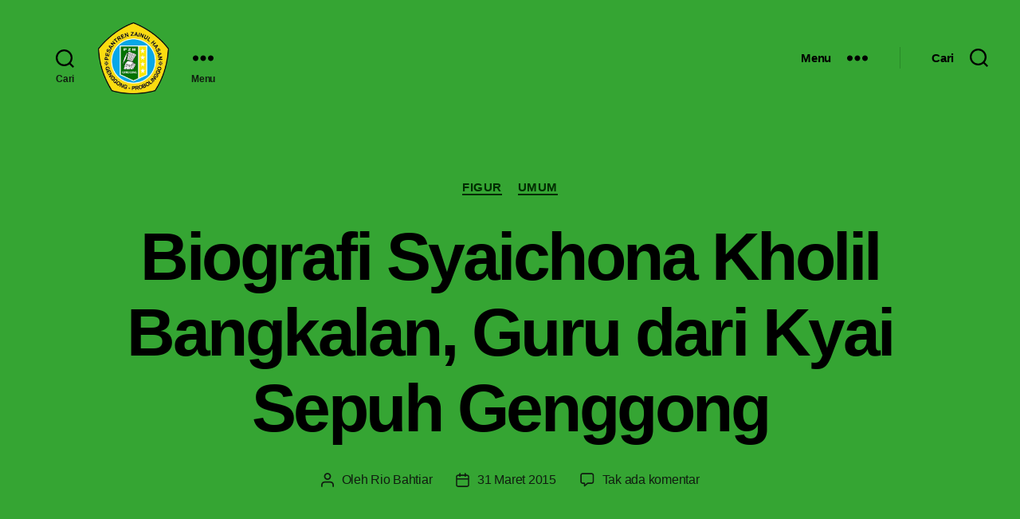

--- FILE ---
content_type: text/html; charset=utf-8
request_url: https://www.pzhgenggong.or.id/2702/biografi-syaichona-kholil-bangkalan-guru-dari-kyai-sepuh-genggong/amp/
body_size: 61191
content:
<!DOCTYPE html>
<html class="no-js" lang="id" amp="" data-amp-auto-lightbox-disable transformed="self;v=1" i-amphtml-layout="" i-amphtml-no-boilerplate="" i-amphtml-binding>

	<head><meta charset="UTF-8"><meta name="viewport" content="width=device-width"><link rel="preconnect" href="https://cdn.ampproject.org"><style amp-runtime="" i-amphtml-version="012512221826001">html{overflow-x:hidden!important}html.i-amphtml-fie{height:100%!important;width:100%!important}html:not([amp4ads]),html:not([amp4ads]) body{height:auto!important}html:not([amp4ads]) body{margin:0!important}body{-webkit-text-size-adjust:100%;-moz-text-size-adjust:100%;-ms-text-size-adjust:100%;text-size-adjust:100%}html.i-amphtml-singledoc.i-amphtml-embedded{-ms-touch-action:pan-y pinch-zoom;touch-action:pan-y pinch-zoom}html.i-amphtml-fie>body,html.i-amphtml-singledoc>body{overflow:visible!important}html.i-amphtml-fie:not(.i-amphtml-inabox)>body,html.i-amphtml-singledoc:not(.i-amphtml-inabox)>body{position:relative!important}html.i-amphtml-ios-embed-legacy>body{overflow-x:hidden!important;overflow-y:auto!important;position:absolute!important}html.i-amphtml-ios-embed{overflow-y:auto!important;position:static}#i-amphtml-wrapper{overflow-x:hidden!important;overflow-y:auto!important;position:absolute!important;top:0!important;left:0!important;right:0!important;bottom:0!important;margin:0!important;display:block!important}html.i-amphtml-ios-embed.i-amphtml-ios-overscroll,html.i-amphtml-ios-embed.i-amphtml-ios-overscroll>#i-amphtml-wrapper{-webkit-overflow-scrolling:touch!important}#i-amphtml-wrapper>body{position:relative!important;border-top:1px solid transparent!important}#i-amphtml-wrapper+body{visibility:visible}#i-amphtml-wrapper+body .i-amphtml-lightbox-element,#i-amphtml-wrapper+body[i-amphtml-lightbox]{visibility:hidden}#i-amphtml-wrapper+body[i-amphtml-lightbox] .i-amphtml-lightbox-element{visibility:visible}#i-amphtml-wrapper.i-amphtml-scroll-disabled,.i-amphtml-scroll-disabled{overflow-x:hidden!important;overflow-y:hidden!important}amp-instagram{padding:54px 0px 0px!important;background-color:#fff}amp-iframe iframe{box-sizing:border-box!important}[amp-access][amp-access-hide]{display:none}[subscriptions-dialog],body:not(.i-amphtml-subs-ready) [subscriptions-action],body:not(.i-amphtml-subs-ready) [subscriptions-section]{display:none!important}amp-experiment,amp-live-list>[update]{display:none}amp-list[resizable-children]>.i-amphtml-loading-container.amp-hidden{display:none!important}amp-list [fetch-error],amp-list[load-more] [load-more-button],amp-list[load-more] [load-more-end],amp-list[load-more] [load-more-failed],amp-list[load-more] [load-more-loading]{display:none}amp-list[diffable] div[role=list]{display:block}amp-story-page,amp-story[standalone]{min-height:1px!important;display:block!important;height:100%!important;margin:0!important;padding:0!important;overflow:hidden!important;width:100%!important}amp-story[standalone]{background-color:#000!important;position:relative!important}amp-story-page{background-color:#757575}amp-story .amp-active>div,amp-story .i-amphtml-loader-background{display:none!important}amp-story-page:not(:first-of-type):not([distance]):not([active]){transform:translateY(1000vh)!important}amp-autocomplete{position:relative!important;display:inline-block!important}amp-autocomplete>input,amp-autocomplete>textarea{padding:0.5rem;border:1px solid rgba(0,0,0,.33)}.i-amphtml-autocomplete-results,amp-autocomplete>input,amp-autocomplete>textarea{font-size:1rem;line-height:1.5rem}[amp-fx^=fly-in]{visibility:hidden}amp-script[nodom],amp-script[sandboxed]{position:fixed!important;top:0!important;width:1px!important;height:1px!important;overflow:hidden!important;visibility:hidden}
/*# sourceURL=/css/ampdoc.css*/[hidden]{display:none!important}.i-amphtml-element{display:inline-block}.i-amphtml-blurry-placeholder{transition:opacity 0.3s cubic-bezier(0.0,0.0,0.2,1)!important;pointer-events:none}[layout=nodisplay]:not(.i-amphtml-element){display:none!important}.i-amphtml-layout-fixed,[layout=fixed][width][height]:not(.i-amphtml-layout-fixed){display:inline-block;position:relative}.i-amphtml-layout-responsive,[layout=responsive][width][height]:not(.i-amphtml-layout-responsive),[width][height][heights]:not([layout]):not(.i-amphtml-layout-responsive),[width][height][sizes]:not(img):not([layout]):not(.i-amphtml-layout-responsive){display:block;position:relative}.i-amphtml-layout-intrinsic,[layout=intrinsic][width][height]:not(.i-amphtml-layout-intrinsic){display:inline-block;position:relative;max-width:100%}.i-amphtml-layout-intrinsic .i-amphtml-sizer{max-width:100%}.i-amphtml-intrinsic-sizer{max-width:100%;display:block!important}.i-amphtml-layout-container,.i-amphtml-layout-fixed-height,[layout=container],[layout=fixed-height][height]:not(.i-amphtml-layout-fixed-height){display:block;position:relative}.i-amphtml-layout-fill,.i-amphtml-layout-fill.i-amphtml-notbuilt,[layout=fill]:not(.i-amphtml-layout-fill),body noscript>*{display:block;overflow:hidden!important;position:absolute;top:0;left:0;bottom:0;right:0}body noscript>*{position:absolute!important;width:100%;height:100%;z-index:2}body noscript{display:inline!important}.i-amphtml-layout-flex-item,[layout=flex-item]:not(.i-amphtml-layout-flex-item){display:block;position:relative;-ms-flex:1 1 auto;flex:1 1 auto}.i-amphtml-layout-fluid{position:relative}.i-amphtml-layout-size-defined{overflow:hidden!important}.i-amphtml-layout-awaiting-size{position:absolute!important;top:auto!important;bottom:auto!important}i-amphtml-sizer{display:block!important}@supports (aspect-ratio:1/1){i-amphtml-sizer.i-amphtml-disable-ar{display:none!important}}.i-amphtml-blurry-placeholder,.i-amphtml-fill-content{display:block;height:0;max-height:100%;max-width:100%;min-height:100%;min-width:100%;width:0;margin:auto}.i-amphtml-layout-size-defined .i-amphtml-fill-content{position:absolute;top:0;left:0;bottom:0;right:0}.i-amphtml-replaced-content,.i-amphtml-screen-reader{padding:0!important;border:none!important}.i-amphtml-screen-reader{position:fixed!important;top:0px!important;left:0px!important;width:4px!important;height:4px!important;opacity:0!important;overflow:hidden!important;margin:0!important;display:block!important;visibility:visible!important}.i-amphtml-screen-reader~.i-amphtml-screen-reader{left:8px!important}.i-amphtml-screen-reader~.i-amphtml-screen-reader~.i-amphtml-screen-reader{left:12px!important}.i-amphtml-screen-reader~.i-amphtml-screen-reader~.i-amphtml-screen-reader~.i-amphtml-screen-reader{left:16px!important}.i-amphtml-unresolved{position:relative;overflow:hidden!important}.i-amphtml-select-disabled{-webkit-user-select:none!important;-ms-user-select:none!important;user-select:none!important}.i-amphtml-notbuilt,[layout]:not(.i-amphtml-element),[width][height][heights]:not([layout]):not(.i-amphtml-element),[width][height][sizes]:not(img):not([layout]):not(.i-amphtml-element){position:relative;overflow:hidden!important;color:transparent!important}.i-amphtml-notbuilt:not(.i-amphtml-layout-container)>*,[layout]:not([layout=container]):not(.i-amphtml-element)>*,[width][height][heights]:not([layout]):not(.i-amphtml-element)>*,[width][height][sizes]:not([layout]):not(.i-amphtml-element)>*{display:none}amp-img:not(.i-amphtml-element)[i-amphtml-ssr]>img.i-amphtml-fill-content{display:block}.i-amphtml-notbuilt:not(.i-amphtml-layout-container),[layout]:not([layout=container]):not(.i-amphtml-element),[width][height][heights]:not([layout]):not(.i-amphtml-element),[width][height][sizes]:not(img):not([layout]):not(.i-amphtml-element){color:transparent!important;line-height:0!important}.i-amphtml-ghost{visibility:hidden!important}.i-amphtml-element>[placeholder],[layout]:not(.i-amphtml-element)>[placeholder],[width][height][heights]:not([layout]):not(.i-amphtml-element)>[placeholder],[width][height][sizes]:not([layout]):not(.i-amphtml-element)>[placeholder]{display:block;line-height:normal}.i-amphtml-element>[placeholder].amp-hidden,.i-amphtml-element>[placeholder].hidden{visibility:hidden}.i-amphtml-element:not(.amp-notsupported)>[fallback],.i-amphtml-layout-container>[placeholder].amp-hidden,.i-amphtml-layout-container>[placeholder].hidden{display:none}.i-amphtml-layout-size-defined>[fallback],.i-amphtml-layout-size-defined>[placeholder]{position:absolute!important;top:0!important;left:0!important;right:0!important;bottom:0!important;z-index:1}amp-img[i-amphtml-ssr]:not(.i-amphtml-element)>[placeholder]{z-index:auto}.i-amphtml-notbuilt>[placeholder]{display:block!important}.i-amphtml-hidden-by-media-query{display:none!important}.i-amphtml-element-error{background:red!important;color:#fff!important;position:relative!important}.i-amphtml-element-error:before{content:attr(error-message)}i-amp-scroll-container,i-amphtml-scroll-container{position:absolute;top:0;left:0;right:0;bottom:0;display:block}i-amp-scroll-container.amp-active,i-amphtml-scroll-container.amp-active{overflow:auto;-webkit-overflow-scrolling:touch}.i-amphtml-loading-container{display:block!important;pointer-events:none;z-index:1}.i-amphtml-notbuilt>.i-amphtml-loading-container{display:block!important}.i-amphtml-loading-container.amp-hidden{visibility:hidden}.i-amphtml-element>[overflow]{cursor:pointer;position:relative;z-index:2;visibility:hidden;display:initial;line-height:normal}.i-amphtml-layout-size-defined>[overflow]{position:absolute}.i-amphtml-element>[overflow].amp-visible{visibility:visible}template{display:none!important}.amp-border-box,.amp-border-box *,.amp-border-box :after,.amp-border-box :before{box-sizing:border-box}amp-pixel{display:none!important}amp-analytics,amp-auto-ads,amp-story-auto-ads{position:fixed!important;top:0!important;width:1px!important;height:1px!important;overflow:hidden!important;visibility:hidden}amp-story{visibility:hidden!important}html.i-amphtml-fie>amp-analytics{position:initial!important}[visible-when-invalid]:not(.visible),form [submit-error],form [submit-success],form [submitting]{display:none}amp-accordion{display:block!important}@media (min-width:1px){:where(amp-accordion>section)>:first-child{margin:0;background-color:#efefef;padding-right:20px;border:1px solid #dfdfdf}:where(amp-accordion>section)>:last-child{margin:0}}amp-accordion>section{float:none!important}amp-accordion>section>*{float:none!important;display:block!important;overflow:hidden!important;position:relative!important}amp-accordion,amp-accordion>section{margin:0}amp-accordion:not(.i-amphtml-built)>section>:last-child{display:none!important}amp-accordion:not(.i-amphtml-built)>section[expanded]>:last-child{display:block!important}
/*# sourceURL=/css/ampshared.css*/</style><meta name="amp-to-amp-navigation" content="AMP-Redirect-To; AMP.navigateTo"><meta name="robots" content="index, follow, max-image-preview:large, max-snippet:-1, max-video-preview:-1"><meta name="description" content="Syaichona Kholil Bangkalan Madura memiliki banyak murid yang menjadi ulama/kyaisalah satunya Alm. KH. Moh. Hasan ( Kyai Sepuh Genggong )"><meta property="og:locale" content="id_ID"><meta property="og:type" content="article"><meta property="og:title" content="Syaichona Kholil Bangkalan guru dari Kyai Sepuh Genggong"><meta property="og:description" content="Syaichona Kholil Bangkalan Madura memiliki banyak murid yang menjadi ulama/kyaisalah satunya Alm. KH. Moh. Hasan ( Kyai Sepuh Genggong )"><meta property="og:url" content="https://www.pzhgenggong.or.id/2702/biografi-syaichona-kholil-bangkalan-guru-dari-kyai-sepuh-genggong/"><meta property="og:site_name" content="Pesantren Zainul Hasan"><meta property="article:publisher" content="https://www.facebook.com/pzhgenggong"><meta property="article:author" content="https://www.facebook.com/pzhgenggong"><meta property="article:published_time" content="2015-03-31T01:00:06+00:00"><meta property="og:image" content="https://i0.wp.com/www.pzhgenggong.or.id/wp-content/uploads/2016/10/ExternalLink_13920744_752381674899580_8960380298172139354_n-e1475307433575.jpg?fit=800%2C400&amp;ssl=1"><meta property="og:image:width" content="800"><meta property="og:image:height" content="400"><meta property="og:image:type" content="image/jpeg"><meta name="author" content="Rio Bahtiar"><meta name="twitter:card" content="summary_large_image"><meta name="twitter:creator" content="@riobahtiar"><meta name="twitter:site" content="@pzhgenggong"><meta name="twitter:label1" content="Ditulis oleh"><meta name="twitter:data1" content="Rio Bahtiar"><meta name="twitter:label2" content="Estimasi waktu membaca"><meta name="twitter:data2" content="7 menit"><meta name="generator" content="WordPress 6.4.7"><meta name="generator" content="Site Kit by Google 1.170.0"><meta name="generator" content="AMP Plugin v2.5.4; mode=reader; theme=twentytwenty"><meta name="msapplication-TileImage" content="https://i0.wp.com/www.pzhgenggong.or.id/wp-content/uploads/2019/09/cropped-pzhgenggong-500x500.png?fit=270%2C270&amp;ssl=1"><link rel="dns-prefetch" href="//v0.wordpress.com"><link rel="dns-prefetch" href="//jetpack.wordpress.com"><link rel="dns-prefetch" href="//s0.wp.com"><link rel="dns-prefetch" href="//public-api.wordpress.com"><link rel="dns-prefetch" href="//0.gravatar.com"><link rel="dns-prefetch" href="//1.gravatar.com"><link rel="dns-prefetch" href="//2.gravatar.com"><link rel="dns-prefetch" href="//widgets.wp.com"><link rel="dns-prefetch" href="//i0.wp.com"><link rel="dns-prefetch" href="//c0.wp.com"><link rel="dns-prefetch" href="//www.googletagmanager.com"><script async="" src="https://cdn.ampproject.org/v0.mjs" type="module" crossorigin="anonymous"></script><script async nomodule src="https://cdn.ampproject.org/v0.js" crossorigin="anonymous"></script><script src="https://cdn.ampproject.org/v0/amp-analytics-0.1.mjs" async="" custom-element="amp-analytics" type="module" crossorigin="anonymous"></script><script async nomodule src="https://cdn.ampproject.org/v0/amp-analytics-0.1.js" crossorigin="anonymous" custom-element="amp-analytics"></script><script src="https://cdn.ampproject.org/v0/amp-bind-0.1.mjs" async="" custom-element="amp-bind" type="module" crossorigin="anonymous"></script><script async nomodule src="https://cdn.ampproject.org/v0/amp-bind-0.1.js" crossorigin="anonymous" custom-element="amp-bind"></script><script src="https://cdn.ampproject.org/v0/amp-form-0.1.mjs" async="" custom-element="amp-form" type="module" crossorigin="anonymous"></script><script async nomodule src="https://cdn.ampproject.org/v0/amp-form-0.1.js" crossorigin="anonymous" custom-element="amp-form"></script><script src="https://cdn.ampproject.org/v0/amp-iframe-0.1.mjs" async="" custom-element="amp-iframe" type="module" crossorigin="anonymous"></script><script async nomodule src="https://cdn.ampproject.org/v0/amp-iframe-0.1.js" crossorigin="anonymous" custom-element="amp-iframe"></script><script src="https://cdn.ampproject.org/v0/amp-lightbox-0.1.mjs" async="" custom-element="amp-lightbox" type="module" crossorigin="anonymous"></script><script async nomodule src="https://cdn.ampproject.org/v0/amp-lightbox-0.1.js" crossorigin="anonymous" custom-element="amp-lightbox"></script><script src="https://cdn.ampproject.org/v0/amp-social-share-0.1.mjs" async="" custom-element="amp-social-share" type="module" crossorigin="anonymous"></script><script async nomodule src="https://cdn.ampproject.org/v0/amp-social-share-0.1.js" crossorigin="anonymous" custom-element="amp-social-share"></script><script src="https://cdn.ampproject.org/v0/amp-web-push-0.1.mjs" async="" custom-element="amp-web-push" type="module" crossorigin="anonymous"></script><script async nomodule src="https://cdn.ampproject.org/v0/amp-web-push-0.1.js" crossorigin="anonymous" custom-element="amp-web-push"></script><link rel="icon" href="https://i0.wp.com/www.pzhgenggong.or.id/wp-content/uploads/2019/09/cropped-pzhgenggong-500x500.png?fit=32%2C32&amp;ssl=1" sizes="32x32"><link rel="icon" href="https://i0.wp.com/www.pzhgenggong.or.id/wp-content/uploads/2019/09/cropped-pzhgenggong-500x500.png?fit=192%2C192&amp;ssl=1" sizes="192x192"><style amp-custom="">button[overflow]{bottom:0}amp-iframe iframe,amp-iframe noscript{image-rendering:inherit;object-fit:inherit;object-position:inherit}:where(.wp-block-button__link){border-radius:9999px;box-shadow:none;padding:calc(.667em + 2px) calc(1.333em + 2px);text-decoration:none}:where(.wp-block-columns){margin-bottom:1.75em}:where(.wp-block-columns.has-background){padding:1.25em 2.375em}:where(.wp-block-post-comments input[type=submit]){border:none}:where(.wp-block-cover-image:not(.has-text-color)),:where(.wp-block-cover:not(.has-text-color)){color:#fff}:where(.wp-block-cover-image.is-light:not(.has-text-color)),:where(.wp-block-cover.is-light:not(.has-text-color)){color:#000}:where(.wp-block-file){margin-bottom:1.5em}:where(.wp-block-file__button){border-radius:2em;display:inline-block;padding:.5em 1em}:where(.wp-block-file__button):is(a):active,:where(.wp-block-file__button):is(a):focus,:where(.wp-block-file__button):is(a):hover,:where(.wp-block-file__button):is(a):visited{box-shadow:none;color:#fff;opacity:.85;text-decoration:none}h1.has-background,h3.has-background{padding:1.25em 2.375em}@keyframes turn-on-visibility{0%{opacity:0}to{opacity:1}}@keyframes turn-off-visibility{0%{opacity:1;visibility:visible}99%{opacity:0;visibility:visible}to{opacity:0;visibility:hidden}}@keyframes lightbox-zoom-in{0%{transform:translate(calc(-50vw + var(--wp--lightbox-initial-left-position)),calc(-50vh + var(--wp--lightbox-initial-top-position))) scale(var(--wp--lightbox-scale))}to{transform:translate(-50%,-50%) scale(1)}}@keyframes lightbox-zoom-out{0%{transform:translate(-50%,-50%) scale(1);visibility:visible}99%{visibility:visible}to{transform:translate(calc(-50vw + var(--wp--lightbox-initial-left-position)),calc(-50vh + var(--wp--lightbox-initial-top-position))) scale(var(--wp--lightbox-scale));visibility:hidden}}:where(.wp-block-latest-comments:not([data-amp-original-style*=line-height] .wp-block-latest-comments__comment)){line-height:1.1}:where(.wp-block-latest-comments:not([data-amp-original-style*=line-height] .wp-block-latest-comments__comment-excerpt p)){line-height:1.8}ul{box-sizing:border-box}ul.has-background{padding:1.25em 2.375em}:where(.wp-block-navigation.has-background .wp-block-navigation-item a:not(.wp-element-button)),:where(.wp-block-navigation.has-background .wp-block-navigation-submenu a:not(.wp-element-button)){padding:.5em 1em}:where(.wp-block-navigation .wp-block-navigation__submenu-container .wp-block-navigation-item a:not(.wp-element-button)),:where(.wp-block-navigation .wp-block-navigation__submenu-container .wp-block-navigation-submenu a:not(.wp-element-button)),:where(.wp-block-navigation .wp-block-navigation__submenu-container .wp-block-navigation-submenu button.wp-block-navigation-item__content),:where(.wp-block-navigation .wp-block-navigation__submenu-container .wp-block-pages-list__item button.wp-block-navigation-item__content){padding:.5em 1em}@keyframes overlay-menu__fade-in-animation{0%{opacity:0;transform:translateY(.5em)}to{opacity:1;transform:translateY(0)}}p.has-background{padding:1.25em 2.375em}:where(p.has-text-color:not(.has-link-color)) a{color:inherit}:where(.wp-block-post-excerpt){margin-bottom:var(--wp--style--block-gap);margin-top:var(--wp--style--block-gap)}:where(.wp-block-preformatted.has-background){padding:1.25em 2.375em}:where(.wp-block-pullquote){margin:0 0 1em}:where(.wp-block-search__button){border:1px solid #ccc;padding:6px 10px}:where(.wp-block-search__button-inside .wp-block-search__inside-wrapper){border:1px solid #949494;box-sizing:border-box;padding:4px}:where(.wp-block-search__button-inside .wp-block-search__inside-wrapper) :where(.wp-block-search__button){padding:4px 8px}:where(.wp-block-term-description){margin-bottom:var(--wp--style--block-gap);margin-top:var(--wp--style--block-gap)}:where(pre.wp-block-verse){font-family:inherit}.entry-content{counter-reset:footnotes}:root{--wp--preset--font-size--normal:16px;--wp--preset--font-size--huge:42px}.has-text-align-center{text-align:center}.aligncenter{clear:both}.screen-reader-text{clip:rect(1px,1px,1px,1px);border:0;-webkit-clip-path:inset(50%);clip-path:inset(50%);height:1px;margin:-1px;overflow:hidden;padding:0;position:absolute;width:1px}.screen-reader-text:not(#_#_#_#_#_#_#_){word-wrap:normal}.screen-reader-text:focus{background-color:#ddd;-webkit-clip-path:none;clip-path:none;color:#444;display:block;font-size:1em;height:auto;left:5px;line-height:normal;padding:15px 23px 14px;text-decoration:none;top:5px;width:auto;z-index:100000}.screen-reader-text:focus:not(#_#_#_#_#_#_#_){clip:auto}html :where(.has-border-color){border-style:solid}html :where([data-amp-original-style*=border-top-color]){border-top-style:solid}html :where([data-amp-original-style*=border-right-color]){border-right-style:solid}html :where([data-amp-original-style*=border-bottom-color]){border-bottom-style:solid}html :where([data-amp-original-style*=border-left-color]){border-left-style:solid}html :where([data-amp-original-style*=border-width]){border-style:solid}html :where([data-amp-original-style*=border-top-width]){border-top-style:solid}html :where([data-amp-original-style*=border-right-width]){border-right-style:solid}html :where([data-amp-original-style*=border-bottom-width]){border-bottom-style:solid}html :where([data-amp-original-style*=border-left-width]){border-left-style:solid}html :where(img[class*=wp-image-]){height:auto;max-width:100%}:where(figure){margin:0 0 1em}html :where(.is-position-sticky){--wp-admin--admin-bar--position-offset:var(--wp-admin--admin-bar--height,0px)}@media screen and (max-width:600px){html :where(.is-position-sticky){--wp-admin--admin-bar--position-offset:0px}}@-webkit-keyframes a{to{-webkit-transform:rotate(1turn);transform:rotate(1turn)}}@keyframes a{to{-webkit-transform:rotate(1turn);transform:rotate(1turn)}}@-webkit-keyframes b{0%{background-position:0 0}to{background-position:30px 0}}@keyframes b{0%{background-position:0 0}to{background-position:30px 0}}body{--wp--preset--color--black:#000;--wp--preset--color--cyan-bluish-gray:#abb8c3;--wp--preset--color--white:#fff;--wp--preset--color--pale-pink:#f78da7;--wp--preset--color--vivid-red:#cf2e2e;--wp--preset--color--luminous-vivid-orange:#ff6900;--wp--preset--color--luminous-vivid-amber:#fcb900;--wp--preset--color--light-green-cyan:#7bdcb5;--wp--preset--color--vivid-green-cyan:#00d084;--wp--preset--color--pale-cyan-blue:#8ed1fc;--wp--preset--color--vivid-cyan-blue:#0693e3;--wp--preset--color--vivid-purple:#9b51e0;--wp--preset--color--accent:#0e8a16;--wp--preset--color--primary:#000;--wp--preset--color--secondary:#6d6d6d;--wp--preset--color--subtle-background:#dbdbdb;--wp--preset--color--background:#fff;--wp--preset--gradient--vivid-cyan-blue-to-vivid-purple:linear-gradient(135deg,rgba(6,147,227,1) 0%,#9b51e0 100%);--wp--preset--gradient--light-green-cyan-to-vivid-green-cyan:linear-gradient(135deg,#7adcb4 0%,#00d082 100%);--wp--preset--gradient--luminous-vivid-amber-to-luminous-vivid-orange:linear-gradient(135deg,rgba(252,185,0,1) 0%,rgba(255,105,0,1) 100%);--wp--preset--gradient--luminous-vivid-orange-to-vivid-red:linear-gradient(135deg,rgba(255,105,0,1) 0%,#cf2e2e 100%);--wp--preset--gradient--very-light-gray-to-cyan-bluish-gray:linear-gradient(135deg,#eee 0%,#a9b8c3 100%);--wp--preset--gradient--cool-to-warm-spectrum:linear-gradient(135deg,#4aeadc 0%,#9778d1 20%,#cf2aba 40%,#ee2c82 60%,#fb6962 80%,#fef84c 100%);--wp--preset--gradient--blush-light-purple:linear-gradient(135deg,#ffceec 0%,#9896f0 100%);--wp--preset--gradient--blush-bordeaux:linear-gradient(135deg,#fecda5 0%,#fe2d2d 50%,#6b003e 100%);--wp--preset--gradient--luminous-dusk:linear-gradient(135deg,#ffcb70 0%,#c751c0 50%,#4158d0 100%);--wp--preset--gradient--pale-ocean:linear-gradient(135deg,#fff5cb 0%,#b6e3d4 50%,#33a7b5 100%);--wp--preset--gradient--electric-grass:linear-gradient(135deg,#caf880 0%,#71ce7e 100%);--wp--preset--gradient--midnight:linear-gradient(135deg,#020381 0%,#2874fc 100%);--wp--preset--font-size--small:18px;--wp--preset--font-size--medium:20px;--wp--preset--font-size--large:26.25px;--wp--preset--font-size--x-large:42px;--wp--preset--font-size--normal:21px;--wp--preset--font-size--larger:32px;--wp--preset--spacing--20:.44rem;--wp--preset--spacing--30:.67rem;--wp--preset--spacing--40:1rem;--wp--preset--spacing--50:1.5rem;--wp--preset--spacing--60:2.25rem;--wp--preset--spacing--70:3.38rem;--wp--preset--spacing--80:5.06rem;--wp--preset--shadow--natural:6px 6px 9px rgba(0,0,0,.2);--wp--preset--shadow--deep:12px 12px 50px rgba(0,0,0,.4);--wp--preset--shadow--sharp:6px 6px 0px rgba(0,0,0,.2);--wp--preset--shadow--outlined:6px 6px 0px -3px rgba(255,255,255,1),6px 6px rgba(0,0,0,1);--wp--preset--shadow--crisp:6px 6px 0px rgba(0,0,0,1)}:where(.is-layout-flex){gap:.5em}:where(.is-layout-grid){gap:.5em}:where(.wp-block-columns.is-layout-flex){gap:2em}:where(.wp-block-columns.is-layout-grid){gap:2em}:where(.wp-block-post-template.is-layout-flex){gap:1.25em}:where(.wp-block-post-template.is-layout-grid){gap:1.25em}:where(.wp-block-post-template.is-layout-flex){gap:1.25em}:where(.wp-block-post-template.is-layout-grid){gap:1.25em}:where(.wp-block-columns.is-layout-flex){gap:2em}:where(.wp-block-columns.is-layout-grid){gap:2em}div.sharedaddy{clear:both}div.sharedaddy h3.sd-title{margin:0 0 1em 0;display:inline-block;line-height:1.2;font-size:9pt;font-weight:bold}div.sharedaddy h3.sd-title:before{content:"";display:block;width:100%;min-width:30px;border-top:1px solid #dcdcde;margin-bottom:1em}html,body{border:none;margin:0;padding:0}h1,h3,p,img,small,li,ul,form,label,button{border:none;font-size:inherit;line-height:inherit;margin:0;padding:0;text-align:inherit}html{font-size:62.5%;scroll-behavior:smooth}@media (prefers-reduced-motion: reduce){html{scroll-behavior:auto}}body{background:#f5efe0;box-sizing:border-box;color:#000;font-family:-apple-system,BlinkMacSystemFont,"Helvetica Neue",Helvetica,sans-serif;font-size:1.8rem;letter-spacing:-.015em;text-align:left}@supports ( font-variation-settings: normal ){body{font-family:"Inter var",-apple-system,BlinkMacSystemFont,"Helvetica Neue",Helvetica,sans-serif}}*,*::before,*::after{box-sizing:inherit;-webkit-font-smoothing:antialiased;word-break:break-word;word-wrap:break-word}#site-content{overflow:hidden}.entry-content::after{clear:both;content:"";display:block}a,path{transition:all .15s linear}.screen-reader-text{border:0;clip:rect(1px,1px,1px,1px);-webkit-clip-path:inset(50%);clip-path:inset(50%);height:1px;margin:-1px;overflow:hidden;padding:0;width:1px;word-break:normal}.screen-reader-text:not(#_#_#_#_#_#_#_){position:absolute;word-wrap:normal}.screen-reader-text:focus{background-color:#f1f1f1;border-radius:3px;box-shadow:0 0 2px 2px rgba(0,0,0,.6);-webkit-clip-path:none;clip-path:none;color:#21759b;display:block;font-size:.875rem;font-weight:700;height:auto;right:5px;line-height:normal;padding:15px 23px 14px;text-decoration:none;top:5px;width:auto;z-index:100000}.screen-reader-text:focus:not(#_#_#_#_#_#_#_){clip:auto}.skip-link{left:-9999rem;top:2.5rem;z-index:999999999;text-decoration:underline}.skip-link:focus{display:block;left:6px;top:7px;font-size:14px;font-weight:600;text-decoration:none;line-height:normal;padding:15px 23px 14px;z-index:100000;right:auto}@font-face{font-family:NonBreakingSpaceOverride;src:url("https://www.pzhgenggong.or.id/wp-content/plugins/amp/assets/fonts/nonbreakingspaceoverride.woff2") format("woff2"),url("https://www.pzhgenggong.or.id/wp-content/plugins/amp/assets/fonts/nonbreakingspaceoverride.woff") format("woff");font-display:optional}@font-face{font-family:"Inter var";font-weight:100 900;font-style:normal;src:url("https://www.pzhgenggong.or.id/wp-content/themes/twentytwenty/assets/fonts/inter/Inter-upright-var.woff2") format("woff2");font-display:optional}@font-face{font-family:"Inter var";font-weight:100 900;font-style:italic;src:url("https://www.pzhgenggong.or.id/wp-content/themes/twentytwenty/assets/fonts/inter/Inter-italic-var.woff2") format("woff2");font-display:optional}@media ( prefers-reduced-motion: reduce ){*:not(#_#_#_#_#_#_){animation-duration:0s;transition-duration:0s}}main{display:block}h1,h3,.faux-heading{font-feature-settings:"lnum";font-variant-numeric:lining-nums;font-weight:700;letter-spacing:-.0415625em;line-height:1.25;margin:3.5rem 0 2rem}h1{font-size:3.6rem;font-weight:800;line-height:1.138888889}h3{font-size:2.8rem}p{line-height:1.5;margin:0 0 1em 0}small{font-size:.75em}hr{border-style:solid;border-width:.1rem 0 0 0;border-color:#dcd7ca;margin:4rem 0}.entry-content hr,hr.styled-separator{background:linear-gradient(to left,currentColor calc(50% - 16px),transparent calc(50% - 16px),transparent calc(50% + 16px),currentColor calc(50% + 16px));border:none;height:.1rem;overflow:visible;position:relative}.entry-content hr:not(#_#_#_#_#_#_#_#_),hr.styled-separator:not(#_#_#_#_#_#_#_#_){background-color:transparent}.entry-content hr:not(.has-background),hr.styled-separator{color:#6d6d6d}.entry-content hr::before,.entry-content hr::after,hr.styled-separator::before,hr.styled-separator::after{background:currentColor;content:"";display:block;height:1.6rem;position:absolute;top:calc(50% - .8rem);transform:rotate(22.5deg);width:.1rem}.entry-content hr::before,hr.styled-separator::before{left:calc(50% - .5rem)}.entry-content hr::after,hr.styled-separator::after{right:calc(50% - .5rem)}a{color:#cd2653;text-decoration:underline}a:hover,a:focus{text-decoration:none}ul{margin:0 0 3rem 3rem}ul{list-style:disc}ul ul{list-style:circle}ul ul ul{list-style:square}li{line-height:1.5;margin:.5rem 0 0 2rem}li > ul{margin:1rem 0 0 2rem}.reset-list-style,.reset-list-style ul{list-style:none;margin:0}.reset-list-style li{margin:0}figure{display:block;margin:0}amp-iframe{display:block;max-width:100%}svg,img{display:block;height:auto;max-width:100%}figcaption,.wp-caption-text{color:#6d6d6d;display:block;font-size:1.5rem;font-weight:500;line-height:1.2;margin-top:1.5rem}figcaption a,.wp-caption-text a{color:inherit}label{display:block;font-size:1.6rem;font-weight:400;margin:0 0 .5rem 0}input[type="checkbox"] + label{display:inline;font-weight:400;margin-left:.5rem}input[type="checkbox"]{-webkit-appearance:none;-moz-appearance:none;position:relative;top:2px;display:inline-block;margin:0;width:1.5rem;min-width:1.5rem;height:1.5rem;background:#fff;border-radius:0;border-style:solid;border-width:.1rem;border-color:#dcd7ca;box-shadow:none;cursor:pointer}input[type="checkbox"]:checked::before{content:url("data:image/svg+xml;utf8,%3Csvg%20xmlns%3D%27http%3A%2F%2Fwww.w3.org%2F2000%2Fsvg%27%20viewBox%3D%270%200%2020%2020%27%3E%3Cpath%20d%3D%27M14.83%204.89l1.34.94-5.81%208.38H9.02L5.78%209.67l1.34-1.25%202.57%202.4z%27%20fill%3D%27%23000000%27%2F%3E%3C%2Fsvg%3E");position:absolute;display:inline-block;margin:-.1875rem 0 0 -.25rem;height:1.75rem;width:1.75rem}input,button{font-family:-apple-system,BlinkMacSystemFont,"Helvetica Neue",Helvetica,sans-serif;line-height:1}@supports ( font-variation-settings: normal ){input,button{font-family:"Inter var",-apple-system,BlinkMacSystemFont,"Helvetica Neue",Helvetica,sans-serif}}input{border-color:#dcd7ca;color:#000}input[type="url"],input[type="email"],input[type="tel"]{direction:ltr}input[type="text"],input[type="password"],input[type="email"],input[type="url"],input[type="date"],input[type="month"],input[type="time"],input[type="datetime"],input[type="datetime-local"],input[type="week"],input[type="number"],input[type="search"],input[type="tel"],input[type="color"]{-webkit-appearance:none;-moz-appearance:none;background:#fff;border-radius:0;border-style:solid;border-width:.1rem;box-shadow:none;display:block;font-size:1.6rem;letter-spacing:-.015em;margin:0;max-width:100%;padding:1.5rem 1.8rem;width:100%}input[type="number"]{padding-right:.5rem}input::-webkit-input-placeholder{line-height:normal}input:-ms-input-placeholder{line-height:normal}input::-moz-placeholder{line-height:revert}input[type="search"]::-webkit-search-decoration,input[type="search"]::-webkit-search-cancel-button,input[type="search"]::-webkit-search-results-button,input[type="search"]::-webkit-search-results-decoration{display:none}button,input[type="button"],input[type="reset"],input[type="submit"]{-webkit-appearance:none;-moz-appearance:none;background:#cd2653;border:none;border-radius:0;color:#fff;cursor:pointer;display:inline-block;font-size:1.5rem;font-weight:600;letter-spacing:.0333em;line-height:1.25;margin:0;opacity:1;padding:1.1em 1.44em;text-align:center;text-decoration:none;text-transform:uppercase;transition:opacity .15s linear}button:focus,button:hover,input[type="button"]:focus,input[type="button"]:hover,input[type="reset"]:focus,input[type="reset"]:hover,input[type="submit"]:focus,input[type="submit"]:hover{text-decoration:underline}input[type="text"]:focus,input[type="email"]:focus,input[type="url"]:focus,input[type="password"]:focus,input[type="number"]:focus,input[type="tel"]:focus,input[type="range"]:focus,input[type="date"]:focus,input[type="month"]:focus,input[type="week"]:focus,input[type="time"]:focus,input[type="datetime"]:focus,input[type="datetime-local"]:focus,input[type="color"]:focus{border-color:currentColor}input[type="search"]:focus{outline:thin dotted;outline-offset:-4px}.section-inner{margin-left:auto;margin-right:auto;max-width:120rem;width:calc(100% - 4rem)}.section-inner.thin{max-width:58rem}.section-inner.medium{max-width:100rem}.toggle{-moz-appearance:none;-webkit-appearance:none;color:inherit;cursor:pointer;font-family:inherit;position:relative;-webkit-touch-callout:none;-webkit-user-select:none;-khtml-user-select:none;-moz-user-select:none;-ms-user-select:none;text-align:inherit;user-select:none}button.toggle{background:none;border:none;box-shadow:none;border-radius:0;font-size:inherit;font-weight:400;letter-spacing:inherit;padding:0;text-transform:none}.fill-children-current-color,.fill-children-current-color *{fill:currentColor}.search-form{align-items:stretch;display:flex;flex-wrap:nowrap;margin:0 0 -.8rem -.8rem}.search-form .search-field,.search-form .search-submit{margin:0 0 .8rem .8rem}.search-form label{align-items:stretch;display:flex;font-size:inherit;margin:0;width:100%}.search-form .search-field{width:100%}.search-form .search-submit{flex-shrink:0}.search-form .search-submit:focus,.search-form .search-submit:hover{text-decoration:none}.cover-modal{display:none;-ms-overflow-style:none;overflow:-moz-scrollbars-none}.cover-modal::-webkit-scrollbar:not(#_#_#_#_#_#_#_){display:none}.cover-modal.show-modal{display:block;cursor:pointer}.cover-modal.show-modal > *{cursor:default}#site-header{background:#fff;position:relative}.header-inner{max-width:168rem;padding:3.15rem 0;z-index:100}.header-titles-wrapper{align-items:center;display:flex;justify-content:center;padding:0 4rem;text-align:center}body:not(.enable-search-modal) .header-titles-wrapper{justify-content:flex-start;padding-left:0;text-align:left}.site-logo{margin:0}.site-logo a,.site-logo img{display:block}.header-titles .site-logo .site-logo{margin:0}.site-logo img{max-height:6rem;margin:0 auto;width:auto}body:not(.enable-search-modal) .site-logo img{margin:0}.header-navigation-wrapper{display:none}.header-toggles{display:none}.header-inner .toggle{align-items:center;display:flex;overflow:visible;padding:0 2rem}.header-inner .toggle svg{display:block;position:relative;z-index:1}.header-inner .toggle path{fill:currentColor}.toggle-inner{display:flex;justify-content:center;height:2.3rem;position:relative}.toggle-icon{display:block;overflow:hidden}.toggle-inner .toggle-text{color:#6d6d6d;font-size:1rem;font-weight:600;position:absolute;top:calc(100% + .5rem);width:auto;white-space:nowrap;word-break:break-all}.header-inner .toggle:focus .toggle-text,.header-inner .toggle:hover .toggle-text{text-decoration:underline}.search-toggle{position:absolute;bottom:0;left:0;top:0}.search-toggle .toggle-icon,.search-toggle svg{height:2.5rem;max-width:2.3rem;width:2.3rem}.nav-toggle{position:absolute;bottom:0;right:0;top:0;width:6.6rem}.nav-toggle .toggle-icon,.nav-toggle svg{height:.8rem;width:2.6rem}.nav-toggle .toggle-inner{padding-top:.8rem}.menu-modal{background:#fff;display:none;opacity:0;overflow-y:auto;overflow-x:hidden;position:fixed;bottom:0;left:-99999rem;right:99999rem;top:0;transition:opacity .25s ease-in,left 0s .25s,right 0s .25s;z-index:99}.menu-modal.show-modal{display:flex}.menu-modal.active{left:0;opacity:1;right:0;transition:opacity .25s ease-out}.menu-modal-inner{background:#fff;display:flex;justify-content:stretch;overflow:auto;-ms-overflow-style:auto;width:100%}.menu-wrapper{display:flex;flex-direction:column;justify-content:space-between;position:relative}button.close-nav-toggle{align-items:center;display:flex;font-size:1.6rem;font-weight:500;justify-content:flex-end;padding:3.1rem 0;width:100%}button.close-nav-toggle svg{height:1.6rem;width:1.6rem}button.close-nav-toggle .toggle-text{margin-right:1.6rem}.menu-modal .menu-top{flex-shrink:0}.modal-menu{position:relative;left:calc(50% - 50vw);width:100vw}.modal-menu li{border-color:#dedfdf;border-style:solid;border-width:.1rem 0 0 0;display:flex;flex-wrap:wrap;line-height:1;justify-content:flex-start;margin:0}.modal-menu > li > a,.modal-menu > li > .ancestor-wrapper > a{font-size:2rem;font-weight:700;letter-spacing:-.0375em}.modal-menu > li:last-child{border-bottom-width:.1rem}.modal-menu .ancestor-wrapper{display:flex;justify-content:space-between;width:100%}.modal-menu a{display:block;padding:2rem 2.5rem;text-decoration:none;width:100%}.modal-menu a:focus,.modal-menu a:hover{text-decoration:underline}button.sub-menu-toggle{border-left:.1rem solid #dedfdf;flex-shrink:0;margin:1rem 0;padding:0 2.5rem}button.sub-menu-toggle svg{height:.9rem;transition:transform .15s linear;width:1.5rem}button.sub-menu-toggle.active svg{transform:rotate(180deg)}.modal-menu ul{display:none;margin:0;width:100%}.modal-menu ul li{border-left-width:1rem}.modal-menu ul li a{color:inherit;font-weight:500}.menu-wrapper .menu-item{position:relative}.menu-wrapper .active{display:block}.expanded-menu{display:none}.mobile-menu{display:block}.menu-bottom{flex-shrink:0;padding:4rem 0}.menu-bottom nav{width:100%}.search-modal{background:rgba(0,0,0,.2);display:none;opacity:0;position:fixed;bottom:0;left:-9999rem;top:0;transition:opacity .2s linear,left 0s .2s linear;width:100%;z-index:999}.search-modal-inner{background:#fff;transform:translateY(-100%);transition:transform .15s linear,box-shadow .15s linear}.search-modal-inner .section-inner{display:flex;justify-content:space-between;max-width:168rem}.search-modal.active{left:0;opacity:1;transition:opacity .2s linear}.search-modal.active .search-modal-inner{box-shadow:0 0 2rem 0 rgba(0,0,0,.08);transform:translateY(0);transition:transform .25s ease-in-out,box-shadow .1s .25s linear}button.search-untoggle{align-items:center;display:flex;flex-shrink:0;justify-content:center;margin-right:-2.5rem;padding:0 2.5rem}.search-modal button.search-untoggle{color:inherit}.search-modal.active .search-untoggle{animation:popIn both .3s .2s}.search-untoggle svg{height:1.5rem;transition:transform .15s ease-in-out;width:1.5rem}.search-untoggle:focus svg,.search-untoggle:hover svg{transform:scale(1.15)}.search-modal form{margin:0;position:relative;width:100%}.search-modal .search-field{background:none;border:none;border-radius:0;color:inherit;font-size:2rem;letter-spacing:-.0277em;height:8.4rem;margin:0 0 0 -2rem;max-width:calc(100% + 2rem);padding:0 0 0 2rem;width:calc(100% + 2rem)}.search-modal .search-field::-webkit-input-placeholder{color:inherit}.search-modal .search-field:-ms-input-placeholder{color:inherit}.search-modal .search-field::-moz-placeholder{color:inherit;line-height:4}.search-modal .search-submit{position:absolute;right:-9999rem;top:50%;transform:translateY(-50%)}.search-modal .search-submit:focus{right:0}body:not(.singular) main > article:first-of-type{padding:4rem 0 0}.singular .entry-header{background-color:#fff;padding:4rem 0}.entry-categories{line-height:1.25;margin-bottom:2rem}.entry-categories-inner{justify-content:center;display:flex;flex-wrap:wrap;margin:-.5rem 0 0 -1rem}.entry-categories a{border-bottom:.15rem solid currentColor;font-size:1.4rem;font-weight:700;letter-spacing:.036666667em;margin:.5rem 0 0 1rem;text-decoration:none;text-transform:uppercase}.entry-categories a:focus,.entry-categories a:hover{border-bottom-color:transparent}h1.entry-title{margin:0}.entry-title a{color:inherit;text-decoration:none}.entry-title a:focus,.entry-title a:hover{text-decoration:underline}.post-meta-single-top .post-meta{justify-content:center}.post-meta-wrapper{margin-top:2rem;margin-right:auto;margin-left:auto;max-width:58rem;width:100%}.post-meta{color:#6d6d6d;display:flex;flex-wrap:wrap;font-size:1.5rem;font-weight:500;list-style:none;margin:-1rem 0 0 -2rem}.post-meta li{flex-shrink:0;letter-spacing:-.016875em;margin:1rem 0 0 2rem;max-width:calc(100% - 2rem)}.post-meta a{color:inherit;text-decoration:none}.post-meta a:focus,.post-meta a:hover{text-decoration:underline}.post-meta .meta-wrapper{align-items:center;display:flex;flex-wrap:nowrap}.post-meta .meta-icon{flex-shrink:0;margin-right:1rem}.post-meta .post-author .meta-icon svg{width:1.6rem;height:1.8rem}.post-meta .post-comment-link .meta-icon svg{width:1.8rem;height:1.8rem}.post-meta .post-date .meta-icon svg{width:1.7rem;height:1.8rem}.post-meta .post-tags .meta-icon svg{width:1.8rem;height:1.8rem}.post-meta svg *{fill:currentColor}.featured-media{margin-top:5rem;position:relative}.singular .featured-media{margin-top:0}.singular .featured-media-inner{position:relative;left:calc(50% - 50vw);width:100vw}.singular .featured-media::before{background:#fff;content:"";display:block;position:absolute;bottom:50%;left:0;right:0;top:0}.featured-media img{margin:0 auto}.featured-media figcaption{margin:1.5rem auto 0 auto;text-align:center;width:calc(100% - 5rem)}.post-inner{padding-top:5rem}.post-meta-wrapper.post-meta-single-bottom{margin-top:3rem}.pagination-single{font-size:1.8rem;margin-top:5rem}.pagination-single-inner{display:flex;flex-direction:column}.pagination-single hr:first-child{margin:0 0 2.8rem 0}.pagination-single hr:last-child{margin:2.8rem 0 .8rem 0}.pagination-single a{align-items:baseline;display:flex;font-weight:600;letter-spacing:-.0275em;text-decoration:none;flex:1}.pagination-single a + a{margin-top:1rem}.pagination-single a .arrow{margin-right:1rem}.pagination-single a:focus .title,.pagination-single a:hover .title{text-decoration:underline}.has-text-color a{color:inherit}.has-text-align-center{text-align:center}*[class*="_inner-container"] > *:first-child{margin-top:0}*[class*="_inner-container"] > *:last-child{margin-bottom:0}.entry-content{line-height:1.5}.entry-content > *{margin-left:auto;margin-right:auto;margin-bottom:1.25em}.entry-content > *:first-child{margin-top:0}.entry-content > *:last-child{margin-bottom:0}.entry-content a:hover,.entry-content a:focus{text-decoration:none}.entry-content p,.entry-content li{line-height:1.4}.entry-content li img{display:inline-block}.entry-content h1,.entry-content h3{margin:3.5rem auto 2rem}.entry-content ul ul{margin-bottom:1rem}.entry-content hr{margin:4rem auto}.entry-content{font-family:NonBreakingSpaceOverride,"Hoefler Text","Noto Serif",Garamond,"Times New Roman",serif;letter-spacing:normal}.entry-content h1,.entry-content h3,.entry-content figcaption,.entry-content .wp-caption-text{font-family:-apple-system,BlinkMacSystemFont,"Helvetica Neue",Helvetica,sans-serif}@supports ( font-variation-settings: normal ){.entry-content h1,.entry-content h3,.entry-content figcaption,.entry-content .wp-caption-text{font-family:"Inter var",-apple-system,BlinkMacSystemFont,"Helvetica Neue",Helvetica,sans-serif}}.entry-content > *:not(.alignwide):not(.alignfull):not(.alignleft):not(.alignright):not(.is-style-wide){max-width:58rem;width:calc(100% - 4rem)}[class*="__inner-container"] > *:not(.alignwide):not(.alignfull):not(.alignleft):not(.alignright):not(.is-style-wide){max-width:58rem;width:100%}.aligncenter{margin-top:4rem;margin-right:auto;margin-bottom:4rem;margin-left:auto}[class*="__inner-container"] > *:not(.alignwide):not(.alignfull):not(.alignleft):not(.alignright){margin-left:auto;margin-right:auto}.aligncenter,.aligncenter img{margin-left:auto;margin-right:auto}.comments-wrapper{margin-top:5rem}.comment-reply-title{margin:0 0 4rem 0;text-align:center}.comment-respond::after{clear:both;content:"";display:block}.comment-respond p{line-height:1.1;margin-bottom:2rem;margin-left:auto;margin-right:auto}.comment-respond p:not(.comment-notes){max-width:58rem}.comment-respond > p:last-of-type{margin-bottom:0}.comment-respond label{display:block}.comment-respond input[type="checkbox"] + label{font-size:1.5rem;line-height:1.25}.comment-respond input[type="text"],.comment-respond input[type="email"]{margin-bottom:0}.comment-reply-title small{display:block;font-size:1.6rem;font-weight:600;letter-spacing:-.0277em;margin:.5rem 0 0 0;white-space:nowrap}.comment-reply-title small a{text-decoration:none}.comment-reply-title small a:focus,.comment-reply-title small a:hover{text-decoration:underline}.footer-nav-widgets-wrapper,#site-footer{background-color:#fff;border-color:#dedfdf;border-style:solid;border-width:0}.footer-top-visible .footer-nav-widgets-wrapper{margin-top:5rem}.footer-top,#site-footer{padding:3rem 0}.footer-top{display:flex;border-bottom:.1rem solid #dedfdf;justify-content:space-between}.footer-menu{font-size:1.8rem;font-weight:700;letter-spacing:-.0277em}.footer-menu li{line-height:1.25;margin:.25em 0 0 0}.footer-menu a{text-decoration:none;word-break:normal;word-wrap:normal}.footer-menu a:hover,.footer-menu a:focus{text-decoration:underline}#site-footer{font-size:1.6rem}#site-footer .section-inner{align-items:baseline;display:flex;justify-content:space-between}#site-footer a{text-decoration:none}#site-footer a:focus,#site-footer a:hover{text-decoration:underline}.footer-copyright a,.privacy-policy a,.powered-by-wordpress a{color:inherit}.privacy-policy,.powered-by-wordpress,.to-the-top{color:#6d6d6d}a.to-the-top{margin-left:2.4rem;white-space:nowrap}a.to-the-top > *{pointer-events:none}.footer-copyright{font-weight:600;margin:0}.powered-by-wordpress{display:none;margin:0 0 0 2.4rem}.privacy-policy{margin:1.2rem 0 0}.to-the-top-long{display:none}@media ( max-width: 479px ){ul{margin:0 0 3rem 2rem}li{margin:.5rem 0 0 1rem}}@media ( min-width: 700px ){ul{margin-bottom:4rem}hr{margin:8rem auto}h1,h3{margin:6rem auto 3rem}h1{font-size:6.4rem}h3{font-size:4rem}button,input[type="button"],input[type="reset"],input[type="submit"]{font-size:1.7rem}figcaption,.wp-caption-text{margin-top:1.8rem}.section-inner{width:calc(100% - 8rem)}.header-inner{padding:3.8rem 0}.site-logo img{max-height:9rem;transition:height .15s linear,width .15s linear,max-height .15s linear}.toggle-inner .toggle-text{font-size:1.2rem}.search-toggle{left:2rem}.nav-toggle{right:2rem}button.close-nav-toggle{font-size:1.8rem;padding:4rem 0}button.close-nav-toggle svg{height:2rem;width:2rem}button.close-nav-toggle .toggle-text{margin-right:2.1rem}.modal-menu{left:auto;width:100%}.modal-menu > li > a,.modal-menu > li > .ancestor-wrapper > a{font-size:2.4rem;padding:2.5rem 0}.modal-menu ul li{border-left-color:transparent}.modal-menu > li > .ancestor-wrapper > button.sub-menu-toggle{padding:0 3rem}.modal-menu > li > .ancestor-wrapper > button.sub-menu-toggle svg{height:1.1rem;width:1.8rem}.menu-bottom{align-items:center;display:flex;justify-content:space-between;padding:4.4rem 0}.search-modal form{position:relative;width:100%}.search-untoggle svg{height:2.5rem;width:2.5rem}.search-modal .search-field{border:none;font-size:3.2rem;height:14rem}.search-modal .search-field::-moz-placeholder{line-height:4.375}.featured-media figcaption{margin:2rem auto 0 auto;width:calc(100% - 8rem)}body:not(.singular) main > article:first-of-type{padding:8rem 0 0}.singular .entry-header{padding:8rem 0}.entry-categories{margin-bottom:3rem}.entry-categories-inner{margin:-1rem 0 0 -2rem}.entry-categories a{font-size:1.5rem;margin:1rem 0 0 2rem}.post-meta-wrapper{margin-top:3rem}.post-meta{font-size:1.6rem;margin:-1.4rem 0 0 -3rem}.post-meta li{margin:1.4rem 0 0 3rem;max-width:calc(100% - 3rem)}.featured-media{margin-top:6rem}.post-inner{padding-top:8rem}.post-meta-wrapper.post-meta-single-bottom{margin-top:4rem}.pagination-single{font-size:2.4rem;margin-top:8rem}.pagination-single-inner{flex-direction:row;justify-content:space-between}.pagination-single hr:first-child{margin:0 0 4rem 0}.pagination-single hr:last-child{margin:4rem 0 .8rem 0}.pagination-single a + a{margin:0 0 0 4rem}.pagination-single a .arrow{margin:0 2rem 0 0}.pagination-single .next-post{flex-direction:row-reverse;text-align:right}.pagination-single .next-post .arrow{margin:0 0 0 2rem}.entry-content{font-size:2.1rem}.entry-content p,.entry-content li{line-height:1.476}.entry-content h1,.entry-content h3{margin:6rem auto 3rem}.aligncenter{margin-bottom:4rem;margin-top:4rem}.comments-wrapper{margin-top:8rem}.comment-reply-title{margin-bottom:4.6rem}.comment-respond p{margin-bottom:2.5rem}.comment-reply-title small{display:inline;margin:0 0 0 .5rem}.footer-top-visible .footer-nav-widgets-wrapper{margin-top:8rem}.footer-top{padding:3.7rem 0}.footer-menu{font-size:2.4rem;margin:-.8rem 0 0 -1.6rem}.footer-menu li{margin:.8rem 0 0 1.6rem}#site-footer{font-size:1.8rem;padding:4.3rem 0}.footer-credits{display:flex;flex-wrap:wrap}.footer-copyright{font-weight:700}.privacy-policy{margin:0 0 0 2.4rem}.to-the-top-long{display:inline}.to-the-top-short{display:none}}@media ( min-width: 1000px ){#site-header{z-index:2}.header-inner{align-items:center;display:flex;justify-content:space-between;padding:2.8rem 0}.header-titles-wrapper{margin-right:4rem;max-width:50%;padding:0;text-align:left}.header-titles{align-items:baseline;display:flex;flex-wrap:wrap;justify-content:flex-start;margin:-1rem 0 0 -2.4rem}.header-titles .site-logo{margin:1rem 0 0 2.4rem}.wp-custom-logo .header-titles{align-items:center}.header-navigation-wrapper{align-items:center;display:flex}.mobile-search-toggle:not(#_#_#_#_#_#_#_),.mobile-nav-toggle:not(#_#_#_#_#_#_#_){display:none}.header-toggles{display:flex;flex-shrink:0;margin-right:-3rem}.header-inner .toggle{height:4.4rem;padding:0 3rem;position:relative;bottom:auto;left:auto;right:auto;top:auto;width:auto}.header-inner .toggle-wrapper{position:relative}.header-inner .toggle-wrapper::before{background:#dedfdf;content:"";display:block;height:2.7rem;position:absolute;left:0;top:calc(50% - 1.35rem);width:.1rem}.header-inner .toggle-wrapper:first-child::before{content:none}.nav-toggle-wrapper:not(.has-expanded-menu){display:none}.toggle-inner{position:static}.toggle-inner .toggle-text{left:0;right:0;text-align:center;top:calc(100% - .3rem);width:auto}.header-toggles:only-child .nav-toggle .toggle-inner{padding-top:0}.header-toggles:only-child .toggle-inner{display:flex;flex-wrap:nowrap;align-items:center}.header-toggles:only-child .toggle-inner .svg-icon{order:1}.header-toggles:only-child .toggle-inner .toggle-text{position:static;padding-right:20px;font-size:15px;color:inherit}.menu-modal{opacity:1;justify-content:flex-end;padding:0;transition:background-color .3s ease-in,left 0s .3s,right 0s .3s}.menu-modal.cover-modal{background:rgba(0,0,0,0)}.menu-modal.active{background:rgba(0,0,0,.2);transition:background-color .3s ease-out}.menu-wrapper.section-inner{width:calc(100% - 8rem)}.menu-modal-inner{box-shadow:0 0 2rem 0 rgba(0,0,0,.1);opacity:0;padding:0;transform:translateX(20rem);transition:transform .2s ease-in,opacity .2s ease-in;width:50rem}.menu-modal.active .menu-modal-inner{opacity:1;transform:translateX(0);transition-timing-function:ease-out}.mobile-menu{display:none}.expanded-menu{display:block}.menu-bottom{padding:6rem 0}.featured-media figcaption{width:100%}.footer-top{align-items:center}.footer-menu{align-items:baseline;display:flex;justify-content:flex-start;flex-wrap:wrap;font-size:2.1rem;margin:-1.2rem 0 0 -2.4rem}.footer-menu li{margin:1.2rem 0 0 2.4rem}.powered-by-wordpress{display:block}}@media ( min-width: 1220px ){h1{font-size:8.4rem}.header-toggles{margin-right:-4rem}.header-toggles .toggle{padding:0 4rem}.comment-reply-title{font-size:5.6rem;line-height:1.2;margin-bottom:6rem}.footer-menu{font-size:2.4rem;margin:-1.5rem 0 0 -3rem}.footer-menu li{margin:1.5rem 0 0 3rem}}a{color:#0e8a16}button,input[type="button"],input[type="reset"],input[type="submit"]{background-color:#0e8a16}button,input[type="button"],input[type="reset"],input[type="submit"]{color:#fff}body,.entry-title a{color:#000}figcaption,.wp-caption-text,.post-meta,.entry-content hr:not(.has-background),hr.styled-separator{color:#6d6d6d}input,hr{border-color:#dbdbdb}.modal-menu a,.footer-menu a,.singular:not(.overlay-header) .entry-header a{color:#002d00}#site-footer button:not(.toggle),#site-footer input[type="button"],#site-footer input[type="reset"],#site-footer input[type="submit"]{background-color:#002d00}.header-footer-group button,.header-footer-group input[type="button"],.header-footer-group input[type="reset"],.header-footer-group input[type="submit"]{color:#35a533}#site-header,.footer-nav-widgets-wrapper,#site-footer,.menu-modal,.menu-modal-inner,.search-modal-inner,.singular .entry-header,.singular .featured-media:before{background-color:#35a533}.header-footer-group,body:not(.overlay-header) #site-header .toggle,.menu-modal .toggle{color:#000}body:not(.overlay-header) .toggle-inner .toggle-text,.powered-by-wordpress,.to-the-top,.singular .entry-header .post-meta,.singular:not(.overlay-header) .entry-header .post-meta a{color:#101d10}.header-footer-group input,.footer-nav-widgets-wrapper,#site-footer,.menu-modal nav *,.footer-top{border-color:#298a28}body:not(.overlay-header) .header-inner .toggle-wrapper::before{background-color:#298a28}.cover-modal{display:inherit}.menu-modal-inner{height:100%}@media (max-width: 999px){amp-lightbox.cover-modal.show-modal{display:unset}}@media print{@media print{@page{margin:2cm}.entry-header{margin:0}.entry-content,.entry-content p,.section-inner,.section-inner.medium,.section-inner.thin{max-width:100%;width:100%}body{color:#000;font:13pt Georgia,"Times New Roman",Times,serif;line-height:1.3}body:not(#_#_#_#_#_#_#_#_){background:#fff}h1{font-size:20pt}h3{font-size:14pt;margin-top:1cm}a{page-break-inside:avoid}h1,h3{page-break-after:avoid;page-break-inside:avoid}img{page-break-inside:avoid;page-break-after:avoid}ul{page-break-before:avoid}a:link,a:visited,a{background:transparent;font-weight:bold;text-decoration:underline}a{page-break-inside:avoid}a[href^="http"]:after{content:" < " attr(href) "> "}a:after > img{content:""}article a[href^="#"]:after{content:""}a:not(:local-link):after{content:" < " attr(href) "> "}#site-header,.comment-form,.comments-wrapper,.header-navigation-wrapper,.entry-categories,.post-comment-link.meta-wrapper,.pagination-single,.post-meta-wrapper.post-meta-single-bottom,.site-logo img{display:none}}}.entry-content div.sharedaddy h3.sd-title,.entry-content h3.sd-title{font-size:2.8rem;font-weight:700;letter-spacing:-.016875em;line-height:1.5}@media (min-width: 700px){.entry-content div.sharedaddy h3.sd-title,.entry-content h3.sd-title{font-size:4rem}}.entry-content div.sharedaddy h3.sd-title:before,.entry-content h3.sd-title:before{border:0 none}.screen-reader-text{position:absolute}#site-content .entry-content div.sharedaddy h3.sd-title,#site-content .entry-content h3.sd-title{color:#6d6d6d}@font-face{font-family:social-logos;src:url("[data-uri]") format("woff2");display:inline-block;vertical-align:middle;line-height:1;font-weight:400;font-style:normal;speak:none;text-decoration:inherit;text-transform:none;text-rendering:auto;-webkit-font-smoothing:antialiased;-moz-osx-font-smoothing:grayscale}amp-social-share,.amp-social-share{border-radius:50%;color:#fff;-webkit-border-radius:50%;position:relative;line-height:1;width:32px;height:32px;margin:0 5px 5px 0;vertical-align:middle}amp-social-share::before,.amp-social-share::before{display:inline-block;font:normal 18px/1 "social-logos";padding:7px;position:relative;top:1px;vertical-align:top;text-align:center}.amp-social-share.print{background:#e9e9e9;font-size:0;cursor:pointer;display:inline-block;vertical-align:middle;border:none;padding:0}.amp-social-share.print::before{content:"";color:#656565}amp-social-share[type='email']{background:#e9e9e9;color:#656565}amp-social-share[type='email']::before{content:""}amp-social-share[type='tumblr']{background:#2c4762}amp-social-share[type='tumblr']::before{content:""}amp-social-share[type='facebook']{background:#0866ff}amp-social-share[type='facebook']::before{content:""}amp-social-share[type='twitter']{background:#00acee}amp-social-share[type='twitter']::before{content:""}amp-social-share[type='pinterest']{background:#ca1f27}amp-social-share[type='pinterest']::before{content:""}amp-social-share[type='telegram']{background:#08c}amp-social-share[type='telegram']::before{content:""}amp-social-share[type='linkedin']{background:#0077b5}amp-social-share[type='linkedin']::before{content:""}amp-social-share[type='pocket']{background:#ee4056}amp-social-share[type='pocket']::before{content:""}amp-social-share[type='reddit']{background:#cee3f8;color:#555}amp-social-share[type='reddit']::before{content:""}amp-social-share[type='skype']{background:#00aff0}amp-social-share[type='skype']::before{content:""}amp-social-share[type='whatsapp']{background:#43d854}amp-social-share[type='whatsapp']::before{content:""}amp-web-push-widget button.subscribe.subscribe,amp-web-push-widget button.unsubscribe{margin:0;padding:0;border:0;cursor:pointer;outline:none;position:fixed;bottom:20px;right:20px;z-index:999;background-color:transparent;height:48px;width:48px}amp-web-push-widget button.unsubscribe{opacity:.5}amp-web-push-widget button.unsubscribe:hover{opacity:1}amp-web-push-widget button.subscribe svg.onesignal-bell-svg,amp-web-push-widget button.unsubscribe svg.onesignal-bell-svg{width:100%;height:100%;overflow:visible}amp-web-push-widget button.subscribe svg.onesignal-bell-svg .background,amp-web-push-widget button.unsubscribe svg.onesignal-bell-svg .background{fill:#e54b4d}amp-web-push-widget button.subscribe svg.onesignal-bell-svg .foreground,amp-web-push-widget button.unsubscribe svg.onesignal-bell-svg .foreground{fill:#fff}amp-web-push-widget button.subscribe svg.onesignal-bell-svg .stroke,amp-web-push-widget button.unsubscribe svg.onesignal-bell-svg .stroke{fill:none;stroke:#fff;stroke-width:3px;stroke-miterlimit:10}amp-web-push-widget button.subscribe .tooltiptext,amp-web-push-widget button.unsubscribe .tooltiptext{visibility:hidden;min-width:350px;background-color:black;color:#fff;text-align:center;padding:5px 0;border-radius:6px;top:5px;right:120%;position:absolute;z-index:1;font-size:1em;font-family:-apple-system,BlinkMacSystemFont,"Segoe UI",Roboto,Helvetica,Arial,sans-serif,"Apple Color Emoji","Segoe UI Emoji","Segoe UI Symbol"}amp-web-push-widget button.subscribe .tooltiptext::after,amp-web-push-widget button.unsubscribe .tooltiptext::after{content:"";position:absolute;top:50%;left:100%;margin-top:-5px;border-width:5px;border-style:solid;border-color:transparent transparent transparent black}amp-web-push-widget button.subscribe:hover .tooltiptext,amp-web-push-widget button.unsubscribe:hover .tooltiptext{visibility:visible}body.custom-background{background-color:#fff}#amp-mobile-version-switcher{left:0;position:absolute;width:100%;z-index:100}#amp-mobile-version-switcher>a{background-color:#444;border:0;color:#eaeaea;display:block;font-family:-apple-system,BlinkMacSystemFont,Segoe UI,Roboto,Oxygen-Sans,Ubuntu,Cantarell,Helvetica Neue,sans-serif;font-size:16px;font-weight:600;padding:15px 0;text-align:center;-webkit-text-decoration:none;text-decoration:none}#amp-mobile-version-switcher>a:active,#amp-mobile-version-switcher>a:focus,#amp-mobile-version-switcher>a:hover{-webkit-text-decoration:underline;text-decoration:underline}.amp-wp-7955327:not(#_#_#_#_#_){height:302px}.amp-wp-9b3163e:not(#_#_#_#_#_){width:720px}.amp-wp-93b8ea5:not(#_#_#_#_#_){display:none}.amp-wp-48ddc24:not(#_#_#_#_#_){filter:drop-shadow(0 2px 4px rgba(34,36,38,.35));-webkit-filter:drop-shadow(0 2px 4px rgba(34,36,38,.35))}

/*# sourceURL=amp-custom.css */</style><link rel="profile" href="https://gmpg.org/xfn/11"><link rel="canonical" href="https://www.pzhgenggong.or.id/2702/biografi-syaichona-kholil-bangkalan-guru-dari-kyai-sepuh-genggong/"><link rel="alternate" type="application/rss+xml" title="Pesantren Zainul Hasan » Feed" href="https://www.pzhgenggong.or.id/feed/"><link rel="alternate" type="application/rss+xml" title="Pesantren Zainul Hasan » Umpan Komentar" href="https://www.pzhgenggong.or.id/comments/feed/"><link rel="alternate" type="application/rss+xml" title="Pesantren Zainul Hasan » Biografi Syaichona Kholil Bangkalan, Guru dari Kyai Sepuh Genggong Umpan Komentar" href="https://www.pzhgenggong.or.id/2702/biografi-syaichona-kholil-bangkalan-guru-dari-kyai-sepuh-genggong/feed/"><link rel="https://api.w.org/" href="https://www.pzhgenggong.or.id/wp-json/"><link rel="alternate" type="application/json" href="https://www.pzhgenggong.or.id/wp-json/wp/v2/posts/2702"><link rel="EditURI" type="application/rsd+xml" title="RSD" href="https://www.pzhgenggong.or.id/xmlrpc.php?rsd"><link rel="shortlink" href="https://wp.me/p3AAEO-HA"><link rel="alternate" type="application/json+oembed" href="https://www.pzhgenggong.or.id/wp-json/oembed/1.0/embed?url=https%3A%2F%2Fwww.pzhgenggong.or.id%2F2702%2Fbiografi-syaichona-kholil-bangkalan-guru-dari-kyai-sepuh-genggong%2F"><link rel="alternate" type="text/xml+oembed" href="https://www.pzhgenggong.or.id/wp-json/oembed/1.0/embed?url=https%3A%2F%2Fwww.pzhgenggong.or.id%2F2702%2Fbiografi-syaichona-kholil-bangkalan-guru-dari-kyai-sepuh-genggong%2F&amp;format=xml"><script type="application/ld+json" class="saswp-schema-markup-output">[{"@context":"https://schema.org/","@graph":[{"@context":"https://schema.org/","@type":"SiteNavigationElement","@id":"https://www.pzhgenggong.or.id/#beranda","name":"Beranda","url":"https://www.pzhgenggong.or.id/"},{"@context":"https://schema.org/","@type":"SiteNavigationElement","@id":"https://www.pzhgenggong.or.id/#profil","name":"Profil","url":"https://www.pzhgenggong.or.id/latar-belakang"},{"@context":"https://schema.org/","@type":"SiteNavigationElement","@id":"https://www.pzhgenggong.or.id/#tentang-pesantren","name":"Tentang Pesantren","url":"https://www.pzhgenggong.or.id/"},{"@context":"https://schema.org/","@type":"SiteNavigationElement","@id":"https://www.pzhgenggong.or.id/#yayasan","name":"Yayasan","url":"https://www.pzhgenggong.or.id/yayasan/"},{"@context":"https://schema.org/","@type":"SiteNavigationElement","@id":"https://www.pzhgenggong.or.id/#visi-dan-misi","name":"Visi dan Misi","url":"https://www.pzhgenggong.or.id/visimisi/"},{"@context":"https://schema.org/","@type":"SiteNavigationElement","@id":"https://www.pzhgenggong.or.id/#logo-filosofi","name":"Logo \u0026#038; Filosofi","url":"https://www.pzhgenggong.or.id/logo-filosofi/"},{"@context":"https://schema.org/","@type":"SiteNavigationElement","@id":"https://www.pzhgenggong.or.id/#latar-belakang","name":"Latar Belakang","url":"https://www.pzhgenggong.or.id/latar-belakang/"},{"@context":"https://schema.org/","@type":"SiteNavigationElement","@id":"https://www.pzhgenggong.or.id/#azas-dan-aqidah","name":"Azas dan Aqidah","url":"https://www.pzhgenggong.or.id/azas-aqidah/"},{"@context":"https://schema.org/","@type":"SiteNavigationElement","@id":"https://www.pzhgenggong.or.id/#dasar-dasar-pengembangan","name":"Dasar-Dasar Pengembangan","url":"https://www.pzhgenggong.or.id/dasar-dasar-pengembangan/"},{"@context":"https://schema.org/","@type":"SiteNavigationElement","@id":"https://www.pzhgenggong.or.id/#satlogi-santri","name":"SATLOGI SANTRI","url":"https://www.pzhgenggong.or.id/satlogisantri/"},{"@context":"https://schema.org/","@type":"SiteNavigationElement","@id":"https://www.pzhgenggong.or.id/#kurikulum-berbasis-pesantren-kbp","name":"Kurikulum Berbasis Pesantren (KBP)","url":"https://www.pzhgenggong.or.id/kurikulum-berbasis-pesantren-kbp/"},{"@context":"https://schema.org/","@type":"SiteNavigationElement","@id":"https://www.pzhgenggong.or.id/#letak-dan-luas-pesantren","name":"Letak dan Luas Pesantren","url":"https://www.pzhgenggong.or.id/letak-dan-luas-pesantren/"},{"@context":"https://schema.org/","@type":"SiteNavigationElement","@id":"https://www.pzhgenggong.or.id/#maps","name":"Maps","url":"https://www.pzhgenggong.or.id/maps/"},{"@context":"https://schema.org/","@type":"SiteNavigationElement","@id":"https://www.pzhgenggong.or.id/#nama-pendiri","name":"Nama Pendiri","url":"https://www.pzhgenggong.or.id/nama-pendiri/"},{"@context":"https://schema.org/","@type":"SiteNavigationElement","@id":"https://www.pzhgenggong.or.id/#kh-zainal-abidin","name":"KH. ZAINAL ABIDIN","url":"https://www.pzhgenggong.or.id/kh-zainal-abidin/"},{"@context":"https://schema.org/","@type":"SiteNavigationElement","@id":"https://www.pzhgenggong.or.id/#kh-moh-hasan-genggong","name":"KH. Moh. Hasan Genggong","url":"https://www.pzhgenggong.or.id/kh-mohammad-hasan/"},{"@context":"https://schema.org/","@type":"SiteNavigationElement","@id":"https://www.pzhgenggong.or.id/#masyayikh","name":"Masyayikh","url":"https://www.pzhgenggong.or.id/"},{"@context":"https://schema.org/","@type":"SiteNavigationElement","@id":"https://www.pzhgenggong.or.id/#kiai-abdul-jalil","name":"Kiai Abdul Jalil","url":"https://www.pzhgenggong.or.id/kiai-abdul-jalil-dengan-pesona-kezuhudannya/"},{"@context":"https://schema.org/","@type":"SiteNavigationElement","@id":"https://www.pzhgenggong.or.id/#kh-hasan-saifouridzall","name":"KH Hasan Saifouridzall","url":"https://www.pzhgenggong.or.id/teladan-kh-hasan-saifouridzall/"},{"@context":"https://schema.org/","@type":"SiteNavigationElement","@id":"https://www.pzhgenggong.or.id/#kh-ahmad-nahrawi","name":"KH Ahmad Nahrawi","url":"https://www.pzhgenggong.or.id/kh-ahmad-nahrawi/"},{"@context":"https://schema.org/","@type":"SiteNavigationElement","@id":"https://www.pzhgenggong.or.id/#kh-sholeh-nahrawi","name":"KH Sholeh Nahrawi","url":"https://www.pzhgenggong.or.id/kh-sholeh-nahrawi-cinta-silaturrahim-dermawan-dan-anti-kemubadziran/"},{"@context":"https://schema.org/","@type":"SiteNavigationElement","@id":"https://www.pzhgenggong.or.id/#non-tuhfah","name":"Non Tuhfah","url":"https://www.pzhgenggong.or.id/ahmad-tuhfah-nahrawi/"},{"@context":"https://schema.org/","@type":"SiteNavigationElement","@id":"https://www.pzhgenggong.or.id/#mars-pesantren","name":"Mars Pesantren","url":"https://www.pzhgenggong.or.id/mars-pesantren/"},{"@context":"https://schema.org/","@type":"SiteNavigationElement","@id":"https://www.pzhgenggong.or.id/#organisasi-alumni","name":"Organisasi Alumni","url":"https://www.pzhgenggong.or.id/organisasi-alumni/"},{"@context":"https://schema.org/","@type":"SiteNavigationElement","@id":"https://www.pzhgenggong.or.id/#cabang-dan-organisasi","name":"Cabang dan Organisasi","url":"https://www.pzhgenggong.or.id/cabang-dan-organisasi/"},{"@context":"https://schema.org/","@type":"SiteNavigationElement","@id":"https://www.pzhgenggong.or.id/#jadwal-kegiatan-santri","name":"Jadwal Kegiatan Santri","url":"https://www.pzhgenggong.or.id/jadwal-kegiatan-santri/"},{"@context":"https://schema.org/","@type":"SiteNavigationElement","@id":"https://www.pzhgenggong.or.id/#biro-pesantren","name":"Biro Pesantren","url":"https://www.pzhgenggong.or.id/"},{"@context":"https://schema.org/","@type":"SiteNavigationElement","@id":"https://www.pzhgenggong.or.id/#biro-humas","name":"Biro Humas","url":"https://www.pzhgenggong.or.id/biro-humas/"},{"@context":"https://schema.org/","@type":"SiteNavigationElement","@id":"https://www.pzhgenggong.or.id/#biro-kepesantrenan","name":"Biro Kepesantrenan","url":"https://www.pzhgenggong.or.id/biro-kepesantrenan/"},{"@context":"https://schema.org/","@type":"SiteNavigationElement","@id":"https://www.pzhgenggong.or.id/#biro-keuangan","name":"Biro Keuangan","url":"https://www.pzhgenggong.or.id/biro-keuangan/"},{"@context":"https://schema.org/","@type":"SiteNavigationElement","@id":"https://www.pzhgenggong.or.id/#biro-kominfo","name":"Biro Kominfo","url":"https://www.pzhgenggong.or.id/biro-kominfo/"},{"@context":"https://schema.org/","@type":"SiteNavigationElement","@id":"https://www.pzhgenggong.or.id/#biro-pembangunan","name":"Biro Pembangunan","url":"https://www.pzhgenggong.or.id/biro-pembangunan/"},{"@context":"https://schema.org/","@type":"SiteNavigationElement","@id":"https://www.pzhgenggong.or.id/#biro-pendidikan","name":"Biro Pendidikan","url":"https://www.pzhgenggong.or.id/biro-pendidikan/"},{"@context":"https://schema.org/","@type":"SiteNavigationElement","@id":"https://www.pzhgenggong.or.id/#downloads","name":"Downloads","url":"https://www.pzhgenggong.or.id/downloads"},{"@context":"https://schema.org/","@type":"SiteNavigationElement","@id":"https://www.pzhgenggong.or.id/#arsip-video","name":"Arsip Video","url":"https://www.pzhgenggong.or.id/arsip-video-pesantren-zainul-hasan-genggong/"},{"@context":"https://schema.org/","@type":"SiteNavigationElement","@id":"https://www.pzhgenggong.or.id/#arsip-audio","name":"Arsip Audio","url":"https://www.pzhgenggong.or.id/download-ceramah-dan-pengajian/"},{"@context":"https://schema.org/","@type":"SiteNavigationElement","@id":"https://www.pzhgenggong.or.id/#mars-pesantren","name":"Mars Pesantren","url":"https://www.pzhgenggong.or.id/mars-pesantren-soundcloud/"},{"@context":"https://schema.org/","@type":"SiteNavigationElement","@id":"https://www.pzhgenggong.or.id/#media-gambar-dan-logo","name":"Media Gambar dan Logo","url":"https://www.pzhgenggong.or.id/media-gambar-dan-logo/"},{"@context":"https://schema.org/","@type":"SiteNavigationElement","@id":"https://www.pzhgenggong.or.id/#lembaga-pendidikan","name":"Lembaga Pendidikan","url":"https://www.pzhgenggong.or.id/lembaga-pendidikan"},{"@context":"https://schema.org/","@type":"SiteNavigationElement","@id":"https://www.pzhgenggong.or.id/#pendidikan-dasar","name":"Pendidikan Dasar","url":"https://www.pzhgenggong.or.id/"},{"@context":"https://schema.org/","@type":"SiteNavigationElement","@id":"https://www.pzhgenggong.or.id/#sd-zainul-hasan-genggong","name":"SD Zainul Hasan Genggong","url":"https://www.pzhgenggong.or.id/sd-zainul-hasan-genggong/"},{"@context":"https://schema.org/","@type":"SiteNavigationElement","@id":"https://www.pzhgenggong.or.id/#mi-kholafiyah-syafiiyah-zainul-hasan-genggong","name":"MI Kholafiyah Syafi’iyah Zainul Hasan Genggong","url":"https://www.pzhgenggong.or.id/mi-kholafiyah/"},{"@context":"https://schema.org/","@type":"SiteNavigationElement","@id":"https://www.pzhgenggong.or.id/#pendidikan-menengah","name":"Pendidikan Menengah","url":"https://www.pzhgenggong.or.id/"},{"@context":"https://schema.org/","@type":"SiteNavigationElement","@id":"https://www.pzhgenggong.or.id/#smp-zainul-hasan-1-genggong","name":"SMP Zainul Hasan 1 Genggong","url":"https://www.pzhgenggong.or.id/smp-zainul-hasan-1-genggong/"},{"@context":"https://schema.org/","@type":"SiteNavigationElement","@id":"https://www.pzhgenggong.or.id/#smp-unggulan","name":"SMP Unggulan","url":"https://www.pzhgenggong.or.id/smp-unggulan/"},{"@context":"https://schema.org/","@type":"SiteNavigationElement","@id":"https://www.pzhgenggong.or.id/#mts-zainul-hasan-1-genggong","name":"MTs Zainul Hasan 1 Genggong","url":"https://www.pzhgenggong.or.id/mts-zainul-hasan-1-genggong/"},{"@context":"https://schema.org/","@type":"SiteNavigationElement","@id":"https://www.pzhgenggong.or.id/#sma-zainul-hasan-1-genggong","name":"SMA Zainul Hasan 1 Genggong","url":"https://www.pzhgenggong.or.id/sma-zainul-hasan-1-genggong/"},{"@context":"https://schema.org/","@type":"SiteNavigationElement","@id":"https://www.pzhgenggong.or.id/#sma-unggulan-zainul-hasan-genggong","name":"SMA Unggulan Zainul Hasan Genggong","url":"https://www.pzhgenggong.or.id/sma-unggulan-zainul-hasan-genggong/"},{"@context":"https://schema.org/","@type":"SiteNavigationElement","@id":"https://www.pzhgenggong.or.id/#smk-zainul-hasan-genggong","name":"SMK Zainul Hasan Genggong","url":"https://www.pzhgenggong.or.id/smk-zainul-hasan-genggong/"},{"@context":"https://schema.org/","@type":"SiteNavigationElement","@id":"https://www.pzhgenggong.or.id/#ma-zainul-hasan-1-genggong","name":"MA Zainul Hasan 1 Genggong","url":"https://www.pzhgenggong.or.id/ma-zainul-hasan-1-genggong/"},{"@context":"https://schema.org/","@type":"SiteNavigationElement","@id":"https://www.pzhgenggong.or.id/#ma-model-zainul-hasan-genggong","name":"MA Model Zainul Hasan Genggong","url":"https://www.pzhgenggong.or.id/ma-model-zainul-hasan-genggong/"},{"@context":"https://schema.org/","@type":"SiteNavigationElement","@id":"https://www.pzhgenggong.or.id/#pendidikan-tinggi","name":"Pendidikan Tinggi","url":"https://www.pzhgenggong.or.id/"},{"@context":"https://schema.org/","@type":"SiteNavigationElement","@id":"https://www.pzhgenggong.or.id/#akper-akbid-stikes-hafshawaty-pesantren-zainul-hasan-genggong","name":"AKPER – AKBID – STIKES HAFSHAWATY PESANTREN ZAINUL HASAN GENGGONG","url":"https://www.pzhgenggong.or.id/akper-akbid-stikes-hafshawaty-pesantren-zainul-hasan-genggong/"},{"@context":"https://schema.org/","@type":"SiteNavigationElement","@id":"https://www.pzhgenggong.or.id/#inzah-institut-ilmu-keislaman-zainul-hasan","name":"INZAH – Institut Ilmu Keislaman Zainul Hasan","url":"https://www.pzhgenggong.or.id/inzah-institut-ilmu-keislaman-zainul-hasan/"},{"@context":"https://schema.org/","@type":"SiteNavigationElement","@id":"https://www.pzhgenggong.or.id/#stih-zainul-hasan-genggong","name":"STIH Zainul Hasan Genggong","url":"https://www.pzhgenggong.or.id/stih-zainul-hasan-genggong/"},{"@context":"https://schema.org/","@type":"SiteNavigationElement","@id":"https://www.pzhgenggong.or.id/#stai-zainul-hasan-genggong","name":"STAI Zainul Hasan Genggong","url":"https://www.pzhgenggong.or.id/stai-zainul-hasan/"},{"@context":"https://schema.org/","@type":"SiteNavigationElement","@id":"https://www.pzhgenggong.or.id/#non-formal","name":"Non Formal","url":"https://www.pzhgenggong.or.id/"},{"@context":"https://schema.org/","@type":"SiteNavigationElement","@id":"https://www.pzhgenggong.or.id/#madita-zainul-hasan-genggong","name":"MADITA Zainul Hasan Genggong","url":"https://www.pzhgenggong.or.id/madita-zainul-hasan-genggong/"},{"@context":"https://schema.org/","@type":"SiteNavigationElement","@id":"https://www.pzhgenggong.or.id/#data-madrasah-cabang-pesantren-zainul-hasan-genggong","name":"Data Madrasah Cabang Pesantren Zainul Hasan Genggong","url":"https://www.pzhgenggong.or.id/data-madrasah-cabang-pesantren-zainul-hasan-genggong/"},{"@context":"https://schema.org/","@type":"SiteNavigationElement","@id":"https://www.pzhgenggong.or.id/#info-pendaftaran","name":"Info Pendaftaran","url":"https://pzhgenggong.daftarsantri.com/"},{"@context":"https://schema.org/","@type":"SiteNavigationElement","@id":"https://www.pzhgenggong.or.id/#tracer-alumni","name":"Tracer Alumni","url":"https://www.pzhgenggong.or.id/tracer-alumni/"},{"@context":"https://schema.org/","@type":"SiteNavigationElement","@id":"https://www.pzhgenggong.or.id/#hubungi-kami","name":"Hubungi Kami","url":"https://www.pzhgenggong.or.id/hubungi-kami/"}]},{"@context":"https://schema.org/","@type":"BreadcrumbList","@id":"https://www.pzhgenggong.or.id/2702/biografi-syaichona-kholil-bangkalan-guru-dari-kyai-sepuh-genggong/#breadcrumb","itemListElement":[{"@type":"ListItem","position":1,"item":{"@id":"https://www.pzhgenggong.or.id","name":"Pesantren Zainul Hasan"}},{"@type":"ListItem","position":2,"item":{"@id":"https://www.pzhgenggong.or.id/figur/","name":"Figur"}},{"@type":"ListItem","position":3,"item":{"@id":"https://www.pzhgenggong.or.id/umum/","name":"Umum"}},{"@type":"ListItem","position":4,"item":{"@id":"https://www.pzhgenggong.or.id/2702/biografi-syaichona-kholil-bangkalan-guru-dari-kyai-sepuh-genggong/","name":"Syaichona Kholil Bangkalan guru dari Kyai Sepuh Genggong"}}]},{"@context":"https://schema.org/","@type":"NewsArticle","@id":"https://www.pzhgenggong.or.id/2702/biografi-syaichona-kholil-bangkalan-guru-dari-kyai-sepuh-genggong/#newsarticle","url":"https://www.pzhgenggong.or.id/2702/biografi-syaichona-kholil-bangkalan-guru-dari-kyai-sepuh-genggong/","headline":"Syaichona Kholil Bangkalan guru dari Kyai Sepuh Genggong","mainEntityOfPage":"https://www.pzhgenggong.or.id/2702/biografi-syaichona-kholil-bangkalan-guru-dari-kyai-sepuh-genggong/","datePublished":"2015-03-31T08:00:06+07:00","dateModified":"2015-03-31T08:00:06+07:00","description":"Syaichona Kholil Bangkalan Madura memiliki banyak murid yang menjadi ulama/kyaisalah satunya Alm. KH. Moh. Hasan ( Kyai Sepuh Genggong )","articleSection":"Umum","articleBody":" Makam Syaichona Kholil Bangkalan Madura  KH Abdul Lathif, warga Desa Kemayoran, Kecamatan Kota, Bangkalan, merasakan kegembiraan karena hari itu, Selasa 11 Jumadil Akhir 1235 H atau 27 Januari 1820 M, dari rahim istrinya lahir seorang anak laki-laki yang sehat, diberi nama Muhammad Kholil, yang kelak akan terkenal dengan nama Mbah Kholil.  KH Abdul Lathif sangat berharap anaknya dikemudian hari menjadi pemimpin umat, sebagaimana nenek moyangnya. Mbah Kholil kecil berasal dari keluarga ulama. Ayahnya, KH Abdul Lathif, mempunyai pertalian darah dengan Sunan Gunung Jati. Ayah Abdul Lathif adalah Kiai Hamim, putra dari Kiai Abdul Karim.  Yang disebut terakhir putra Kiai Muharram bin Kiai Asror Karomah bin Kiai Abdullah bin Sayyid Sulaiman. Sayyid Sulaiman cucu Sunan Gunung Jati. Maka tak salah kalau KH. Abdul Lathif mendambakan putranya kelak bisa mengikuti jejak Sunan Gunung Jati, karena memang masih terhitung keturunan.  Mbah Kholil dididik dengan sangat ketat oleh ayahnya. Mbah Kholil kecil memang menunjukkan bakat yang istimewa, kehausannya akan ilmu, terutama ilmu Fiqh dan nahwu. Bahkan ia sudah hafal dengan baik Nazham Alfiyah Ibnu Malik (seribu bait ilmu Nahwu) sejak usia muda. Untuk memenuhi harapan dan juga kehausannya mengenai ilmu Fiqh dan ilmu yang lainnya, maka orang tua Mbah Kholil kecil mengirimnya ke berbagai pesantren untuk menimba ilmu.  Mengawali pengembaraannya, Mbah Kholil muda belajar kepada Kiai Muhammad Nur di Pondok Pesantren Langitan, Tuban, Jawa Timur. Dari Langitan beliau pindah ke Pondok Pesantren Cangaan, Bangil, Pasuruan. Kemudian beliau pindah ke Pondok Pesantren Keboncandi. Selama belajar di Pondok Pesantren ini beliau belajar pula kepada Kiai Nur Hasan yang menetap di Sidogiri, 7 kilometer dari Keboncandi.  Kiai Nur Hasan ini, sesungguhnya, masih mempunyai pertalian keluarga dengannya. Jarak antara Keboncandi dan Sidogiri sekitar 7 Kilometer. Tetapi, untuk mendapatkan ilmu, Mbah Kholil muda rela melakoni perjalanan yang terbilang lumayan jauh itu setiap harinya. Di setiap perjalanannya dari Keboncandi ke Sidogiri, ia tak pernah lupa membaca Surat Yasin. Sebenarnya, bisa saja Mbah Kholil muda tinggal di Sidogiri selama nyantri kepada Kyai Nur Hasan, tetapi ada alasan yang cukup kuat bagi dia untuk tetap tinggal di Keboncandi. Mbah Kholil tinggal di Keboncandi agar bisa nyambi menjadi buruh batik. Dari hasil menjadi buruh batik itulah dia memenuhi kebutuhannya sehari-hari.  Sewaktu menjadi Santri Mbah Kholil telah menghafal beberapa matan, seperti Matan Alfiyah Ibnu Malik (Tata Bahasa Arab). Disamping itu beliau juga seorang Hafidz Al-Quran. Beliau mampu membaca Al-Qur’an dalam Qira’at Sab’ah (tujuh cara membaca Al-Quran). Kemandirian Mbah Kholil muda juga nampak ketika ia berkeinginan untuk menimba ilmu ke Makkah. Karena pada masa itu, belajar ke Makkah merupakan cita-cita semua santri. Dan untuk mewujudkan impiannya kali ini, lagi-lagi Mbah Kholil muda tidak menyatakan niatnya kepada orangtuanya, apalagi meminta ongkos kepada orangtua.  Kemudian, setelah Mbah Kholil memutar otak untuk mencari jalan keluarnya, akhirnya ia memutuskan untuk pergi ke sebuah pesantren di Banyuwangi. Karena, pengasuh pesantren itu terkenal mempunyai kebun kelapa yang cukup luas. Dan selama nyantri di Banyuwangi ini, Mbah Kholil nyambi menjadi “buruh” pemetik kelapa pada gurunya. Untuk setiap pohonnya, dia mendapat upah 2,5 sen.  Uang yang diperolehnya tersebut dia tabung. Sedangkan untuk makan, Mbah Kholil menyiasatinya dengan mengisi bak mandi, mencuci dan melakukan pekerjaan rumah lainnya, serta menjadi juru masak teman-temannya. Dari situlah Mbah Kholil bisa makan gratis.  Saat usianya mencapai 24 tahun, Mbah Kholil memutuskan untuk pergi ke Makkah. Tetapi sebelum berangkat, Mbah Kholil menikah dahulu dengan Nyai Asyik, putri Lodra Putih. Setelah menikah, berangkatlah dia ke Mekkah. Dan memang benar, untuk ongkos pelayarannya bisa tertutupi dari hasil tabungannya selama nyantri di Banyuwangi, sedangkan untuk makan selama pelayaran, konon Mbah Kholil berpuasa. Hal tersebut dilakukan Mbah Kholil bukan dalam rangka menghemat uang, akan tetapi untuk lebih mendekatkan diri kepada Allah, agar perjalanannya selamat.  Di Makkah Mbah Kholil belajar dengan Syeikh Nawawi Al-Bantani (Guru Ulama Indonesia dari Banten). Di antara gurunya di Makkah ialah Syeikh Utsman bin Hasan Ad-Dimyathi, Sayyid Ahmad bin Zaini Dahlan, Syeikh Mustafa bin Muhammad Al-Afifi Al-Makki, Syeikh Abdul Hamid bin Mahmud Asy-Syarwani. Beberapa sanad hadits yang musalsal diterima dari Syeikh Nawawi Al-Bantani dan Abdul Ghani bin Subuh bin Ismail Al-Bimawi (Bima, Sumbawa).  Sebagai pemuda Jawa (sebutan yang digunakan orang Arab waktu itu untuk menyebut orang Indonesia) pada umumnya, Mbah Kholil belajar pada para Syeikh dari berbagai madzhab yang mengajar di Masjid Al-Haram. Namun kecenderungannya untuk mengikuti Madzhab Syafi’i tak dapat disembunyikan. Karena itu, tak heran kalau kemudian dia lebih banyak mengaji kepada para Syeikh yang bermadzhab Syafi’i.  Konon, selama di Makkah, Mbah Kholil lebih banyak makan kulit buah semangka ketimbang makanan lain yang lebih layak. Realitas ini bagi teman-temannya, cukup mengherankan. Kebiasaan memakan kulit buah semangka kemungkinan besar dipengaruhi ajaran ngrowot (vegetarian) dari Al-Ghazali, salah seorang ulama yang dikagumi dan menjadi panutannya.  Sewaktu berada di Makkah untuk mencukupi kebutuhan sehari-hari, Mbah Kholil bekerja mengambil upah sebagai penyalin kitab-kitab yang diperlukan oleh para pelajar. Sepulangnya dari Tanah Arab, Mbah Kholil dikenal sebagai seorang ahli Fiqh dan Tarekat. Bahkan pada akhirnya, dia pun dikenal sebagai salah seorang Kiai yang dapat memadukan kedua hal itu dengan serasi. Dia juga dikenal sebagai al-Hafidz (hafal Al-Qur’an 30 Juz). Hingga akhirnya, Mbah Kholil dapat mendirikan sebuah pesantren di daerah Cengkubuan, Bangkalan.  Banyak santri yang berdatangan dari desa-desa sekitarnya. Namun, setelah putrinya, Siti Khatimah dinikahkan dengan keponakannya sendiri, yaitu Kiai Muntaha, pesantren di Cengkubuan itu kemudian diserahkan kepada menantunya. Mbah Kholil sendiri mendirikan pesantren lagi di daerah Demangan, pusat kota. Letak Pesantren yang baru itu, hanya selang 1 Kilometer dari Pesantren lama.  Di tempat yang baru ini, Mbah Kholil juga cepat memperoleh santri lagi, bukan saja dari daerah sekitar, tetapi juga dari Tanah Seberang, Pulau Jawa. Santri pertama yang datang dari Jawa tercatat bernama Hasyim Asy’ari, dari Jombang.  Hampir ulama besar di Madura dan Jawa adalah murid Kiai Kholil  Di sisi lain, Mbah Kholil disamping dikenal sebagai ahli Fiqh dan ilmu Alat (nahwu dan sharaf), ia juga dikenal sebagai orang yang waskita atau weruh sak durunge winarah (tahu sebelum terjadi). Malahan dalam hal yang terakhir ini, nama Mbah Kholil lebih dikenal. Syekh Kholil wafat pada hari Kamis tanggal 29 Ramadhan 1343 H (1925 M). Jenazah beliau disalatkan di Masjid Agung Bangkalan. Kemudian dimakamkan di Pemakaman Martajasah, Bangkalan.  Berikut Sebagian Murid Dari Syaichona Kholil Bangkalan Madura : 1. KH. Hasyim Asy’ari : Pendiri, pengasuh Pondok Pesantren Tebu Ireng Jombang. Beliau juga dikenal sebagai pendiri organisasi Islam Nahdlatul Ulama (NU) Bahkan beliau tercatat sebagai Pahlawan Nasional. 2. KHR. As’ad Syamsul Arifin : Pengasuh Pondok Pesantren Salafiyah Syafi’iyah, Sukorejo Asembagus, Situbondo. 3. KH. Wahab Hasbullah: Pendiri, Pengasuh Pondok Pesantren Tambak Beras Jombang. Pernah menjabat sebagai Rais Aam NU (1947 – 1971). 4. KH. Bisri Syamsuri: Pendiri, Pengasuh Pondok Pesantren Denanyar, Jombang. 5. KH. Maksum: Pendiri, Pengasuh Pondok Pesantren Rembang, Jawa Tengah 6. KH. Bisri Mustofa: Pendiri, Pengasuh Pondok Pesantren Rembang, Beliau juga dikenal sebagai mufassir Al Quran. Kitab tafsirnya dapat dibaca sampai sekarang, berjudul “Al-Ibriz” sebanyak 3 jilid tebal berhuruf jawa pegon. 7. KH. Muhammad Siddiq: Pendiri, Pengasuh Pesantren Siddiqiyah, Jember. 8. KH. Muhammad Hasan Genggong : Pendiri, Pengasuh Pondok Pesantren Zainul Hasan Genggong. 9. KH. Zaini Mun’im: Pendiri, Pengasuh Pesantren Nurul Jadid, Paiton, Probolinggo. 10. KH. Abdullah Mubarok: Pendiri, Pengasuh Pondok , kini dikenal juga menampung pengobatan para morphinis. 11. KH. Asy’ari: Pendiri, pengasuh pondok Pesantren Darut Tholabah, Wonosari Bondowoso. 12. KH. Abi Sujak : Pendiri, pengasuh pondok Pesantren Astatinggi, Kebun Agung, Sumenep. 13. KH. Ali Wafa : Pendiri, pengasuh Pondok Pesantren Temporejo, Jember. 14. KH. Toha : Pendiri, pengasuh Pondok Pesantren Bata-bata, Pamekasan. 15. KH. Mustofa : Pendiri, pengasuh Pondok Pesantren Macan Putih, Blambangan 16. KH Usmuni : Pendiri, pengasuh Pondok Pesantren Pandean Sumenep. 17. KH. Karimullah : Pendiri, pengasuh Pondok Pesantren Curah Damai, Bondowoso. 18. KH. Manaf Abdul Karim : Pendiri, pengasuh Pondok Pesantren Lirboyo Kediri. 19. KH. Munawwir : Pendiri, pengasuh Pondok Pesantren Krapyak, Yogyakarta. 20. KH. Khozin : Pendiri, pengasuh pondok Pesantren Buduran, Sidoarjo. 21. KH. Abdul Hadi : Lamongan. 22. KH. Zainudin : Nganjuk 23. KH. Maksum : Lasem 24. KH. Abdul Fatah : Pendiri, pengasuh Pondok Pesantren Al Fattah, Tulungagung 25. KH. Zainul Abidin : Kraksan Probolinggo. 26. KH. Munajad : Kertosono 27. KH. Romli Tamim : Rejoso jombang 28. KH. Muhammad Anwar: Pacul Gowang, Jombang 29. KH. Abdul Madjid: Bata-bata, Pamekasan, Madura 30. KH. Abdul Hamid bin Itsbat, banyuwangi 31. KH. Muhammad Thohir jamaluddin : Sumber Gayam, Madura. 32. KH. Zainur Rasyid: Kironggo, Bondowoso 33. KH. Hasan Mustofa: Garut Jawa Barat 34. KH. Raden Fakih Maskumambang: Gresik 35. KH. Sayyid Ali Bafaqih: Pendiri, pengasuh Pesantren Loloan Barat, Negara, Bali. 36. KH. Nawawi : Pendiri, pengasuh pondok Pesantren Sidogiri, Pasuruan.  \u0026nbsp;","keywords":["artikel"," nahdlatul ulama"," pesantren"," tokoh"," "],"name":"Syaichona Kholil Bangkalan guru dari Kyai Sepuh Genggong","thumbnailUrl":"","wordCount":"1344","timeRequired":"PT5M58S","mainEntity":{"@type":"WebPage","@id":"https://www.pzhgenggong.or.id/2702/biografi-syaichona-kholil-bangkalan-guru-dari-kyai-sepuh-genggong/"},"author":{"@type":"Person","name":"Rio Bahtiar","url":"https://www.pzhgenggong.or.id/author/riobahtiar/","sameAs":["http://rio.my.id","https://www.facebook.com/pzhgenggong","riobahtiar"],"image":{"@type":"ImageObject","url":"https://www.pzhgenggong.or.id/wp-content/litespeed/avatar/6e98d690299461ad2afc7bbfb64e9f72.jpg?ver=1769080096","height":96,"width":96}},"editor":{"@type":"Person","name":"Rio Bahtiar","url":"https://www.pzhgenggong.or.id/author/riobahtiar/","sameAs":["http://rio.my.id","https://www.facebook.com/pzhgenggong","riobahtiar"],"image":{"@type":"ImageObject","url":"https://www.pzhgenggong.or.id/wp-content/litespeed/avatar/6e98d690299461ad2afc7bbfb64e9f72.jpg?ver=1769080096","height":96,"width":96}},"publisher":{"@type":"Organization","name":"Pesantren Zainul Hasan","url":"https://www.pzhgenggong.or.id"},"comment":null,"image":[{"@type":"ImageObject","url":"https://www.pzhgenggong.or.id/wp-content/uploads/2015/03/pzhgenggong-1024x576-1200x675.jpg","width":1200,"height":675,"caption":"Makam Syaichona Kholil Bangkalan Madura","@id":"https://www.pzhgenggong.or.id/2702/biografi-syaichona-kholil-bangkalan-guru-dari-kyai-sepuh-genggong/#primaryimage"}]},{"@context":"https://schema.org/","@type":"NewsArticle","@id":"https://www.pzhgenggong.or.id/2702/biografi-syaichona-kholil-bangkalan-guru-dari-kyai-sepuh-genggong/#newsarticle","url":"https://www.pzhgenggong.or.id/2702/biografi-syaichona-kholil-bangkalan-guru-dari-kyai-sepuh-genggong/","headline":"Syaichona Kholil Bangkalan guru dari Kyai Sepuh Genggong","mainEntityOfPage":"https://www.pzhgenggong.or.id/2702/biografi-syaichona-kholil-bangkalan-guru-dari-kyai-sepuh-genggong/","datePublished":"2015-03-31T08:00:06+07:00","dateModified":"2015-03-31T08:00:06+07:00","description":"Syaichona Kholil Bangkalan Madura memiliki banyak murid yang menjadi ulama/kyaisalah satunya Alm. KH. Moh. Hasan ( Kyai Sepuh Genggong )","articleSection":"Umum","articleBody":" Makam Syaichona Kholil Bangkalan Madura  KH Abdul Lathif, warga Desa Kemayoran, Kecamatan Kota, Bangkalan, merasakan kegembiraan karena hari itu, Selasa 11 Jumadil Akhir 1235 H atau 27 Januari 1820 M, dari rahim istrinya lahir seorang anak laki-laki yang sehat, diberi nama Muhammad Kholil, yang kelak akan terkenal dengan nama Mbah Kholil.  KH Abdul Lathif sangat berharap anaknya dikemudian hari menjadi pemimpin umat, sebagaimana nenek moyangnya. Mbah Kholil kecil berasal dari keluarga ulama. Ayahnya, KH Abdul Lathif, mempunyai pertalian darah dengan Sunan Gunung Jati. Ayah Abdul Lathif adalah Kiai Hamim, putra dari Kiai Abdul Karim.  Yang disebut terakhir putra Kiai Muharram bin Kiai Asror Karomah bin Kiai Abdullah bin Sayyid Sulaiman. Sayyid Sulaiman cucu Sunan Gunung Jati. Maka tak salah kalau KH. Abdul Lathif mendambakan putranya kelak bisa mengikuti jejak Sunan Gunung Jati, karena memang masih terhitung keturunan.  Mbah Kholil dididik dengan sangat ketat oleh ayahnya. Mbah Kholil kecil memang menunjukkan bakat yang istimewa, kehausannya akan ilmu, terutama ilmu Fiqh dan nahwu. Bahkan ia sudah hafal dengan baik Nazham Alfiyah Ibnu Malik (seribu bait ilmu Nahwu) sejak usia muda. Untuk memenuhi harapan dan juga kehausannya mengenai ilmu Fiqh dan ilmu yang lainnya, maka orang tua Mbah Kholil kecil mengirimnya ke berbagai pesantren untuk menimba ilmu.  Mengawali pengembaraannya, Mbah Kholil muda belajar kepada Kiai Muhammad Nur di Pondok Pesantren Langitan, Tuban, Jawa Timur. Dari Langitan beliau pindah ke Pondok Pesantren Cangaan, Bangil, Pasuruan. Kemudian beliau pindah ke Pondok Pesantren Keboncandi. Selama belajar di Pondok Pesantren ini beliau belajar pula kepada Kiai Nur Hasan yang menetap di Sidogiri, 7 kilometer dari Keboncandi.  Kiai Nur Hasan ini, sesungguhnya, masih mempunyai pertalian keluarga dengannya. Jarak antara Keboncandi dan Sidogiri sekitar 7 Kilometer. Tetapi, untuk mendapatkan ilmu, Mbah Kholil muda rela melakoni perjalanan yang terbilang lumayan jauh itu setiap harinya. Di setiap perjalanannya dari Keboncandi ke Sidogiri, ia tak pernah lupa membaca Surat Yasin. Sebenarnya, bisa saja Mbah Kholil muda tinggal di Sidogiri selama nyantri kepada Kyai Nur Hasan, tetapi ada alasan yang cukup kuat bagi dia untuk tetap tinggal di Keboncandi. Mbah Kholil tinggal di Keboncandi agar bisa nyambi menjadi buruh batik. Dari hasil menjadi buruh batik itulah dia memenuhi kebutuhannya sehari-hari.  Sewaktu menjadi Santri Mbah Kholil telah menghafal beberapa matan, seperti Matan Alfiyah Ibnu Malik (Tata Bahasa Arab). Disamping itu beliau juga seorang Hafidz Al-Quran. Beliau mampu membaca Al-Qur’an dalam Qira’at Sab’ah (tujuh cara membaca Al-Quran). Kemandirian Mbah Kholil muda juga nampak ketika ia berkeinginan untuk menimba ilmu ke Makkah. Karena pada masa itu, belajar ke Makkah merupakan cita-cita semua santri. Dan untuk mewujudkan impiannya kali ini, lagi-lagi Mbah Kholil muda tidak menyatakan niatnya kepada orangtuanya, apalagi meminta ongkos kepada orangtua.  Kemudian, setelah Mbah Kholil memutar otak untuk mencari jalan keluarnya, akhirnya ia memutuskan untuk pergi ke sebuah pesantren di Banyuwangi. Karena, pengasuh pesantren itu terkenal mempunyai kebun kelapa yang cukup luas. Dan selama nyantri di Banyuwangi ini, Mbah Kholil nyambi menjadi “buruh” pemetik kelapa pada gurunya. Untuk setiap pohonnya, dia mendapat upah 2,5 sen.  Uang yang diperolehnya tersebut dia tabung. Sedangkan untuk makan, Mbah Kholil menyiasatinya dengan mengisi bak mandi, mencuci dan melakukan pekerjaan rumah lainnya, serta menjadi juru masak teman-temannya. Dari situlah Mbah Kholil bisa makan gratis.  Saat usianya mencapai 24 tahun, Mbah Kholil memutuskan untuk pergi ke Makkah. Tetapi sebelum berangkat, Mbah Kholil menikah dahulu dengan Nyai Asyik, putri Lodra Putih. Setelah menikah, berangkatlah dia ke Mekkah. Dan memang benar, untuk ongkos pelayarannya bisa tertutupi dari hasil tabungannya selama nyantri di Banyuwangi, sedangkan untuk makan selama pelayaran, konon Mbah Kholil berpuasa. Hal tersebut dilakukan Mbah Kholil bukan dalam rangka menghemat uang, akan tetapi untuk lebih mendekatkan diri kepada Allah, agar perjalanannya selamat.  Di Makkah Mbah Kholil belajar dengan Syeikh Nawawi Al-Bantani (Guru Ulama Indonesia dari Banten). Di antara gurunya di Makkah ialah Syeikh Utsman bin Hasan Ad-Dimyathi, Sayyid Ahmad bin Zaini Dahlan, Syeikh Mustafa bin Muhammad Al-Afifi Al-Makki, Syeikh Abdul Hamid bin Mahmud Asy-Syarwani. Beberapa sanad hadits yang musalsal diterima dari Syeikh Nawawi Al-Bantani dan Abdul Ghani bin Subuh bin Ismail Al-Bimawi (Bima, Sumbawa).  Sebagai pemuda Jawa (sebutan yang digunakan orang Arab waktu itu untuk menyebut orang Indonesia) pada umumnya, Mbah Kholil belajar pada para Syeikh dari berbagai madzhab yang mengajar di Masjid Al-Haram. Namun kecenderungannya untuk mengikuti Madzhab Syafi’i tak dapat disembunyikan. Karena itu, tak heran kalau kemudian dia lebih banyak mengaji kepada para Syeikh yang bermadzhab Syafi’i.  Konon, selama di Makkah, Mbah Kholil lebih banyak makan kulit buah semangka ketimbang makanan lain yang lebih layak. Realitas ini bagi teman-temannya, cukup mengherankan. Kebiasaan memakan kulit buah semangka kemungkinan besar dipengaruhi ajaran ngrowot (vegetarian) dari Al-Ghazali, salah seorang ulama yang dikagumi dan menjadi panutannya.  Sewaktu berada di Makkah untuk mencukupi kebutuhan sehari-hari, Mbah Kholil bekerja mengambil upah sebagai penyalin kitab-kitab yang diperlukan oleh para pelajar. Sepulangnya dari Tanah Arab, Mbah Kholil dikenal sebagai seorang ahli Fiqh dan Tarekat. Bahkan pada akhirnya, dia pun dikenal sebagai salah seorang Kiai yang dapat memadukan kedua hal itu dengan serasi. Dia juga dikenal sebagai al-Hafidz (hafal Al-Qur’an 30 Juz). Hingga akhirnya, Mbah Kholil dapat mendirikan sebuah pesantren di daerah Cengkubuan, Bangkalan.  Banyak santri yang berdatangan dari desa-desa sekitarnya. Namun, setelah putrinya, Siti Khatimah dinikahkan dengan keponakannya sendiri, yaitu Kiai Muntaha, pesantren di Cengkubuan itu kemudian diserahkan kepada menantunya. Mbah Kholil sendiri mendirikan pesantren lagi di daerah Demangan, pusat kota. Letak Pesantren yang baru itu, hanya selang 1 Kilometer dari Pesantren lama.  Di tempat yang baru ini, Mbah Kholil juga cepat memperoleh santri lagi, bukan saja dari daerah sekitar, tetapi juga dari Tanah Seberang, Pulau Jawa. Santri pertama yang datang dari Jawa tercatat bernama Hasyim Asy’ari, dari Jombang.  Hampir ulama besar di Madura dan Jawa adalah murid Kiai Kholil  Di sisi lain, Mbah Kholil disamping dikenal sebagai ahli Fiqh dan ilmu Alat (nahwu dan sharaf), ia juga dikenal sebagai orang yang waskita atau weruh sak durunge winarah (tahu sebelum terjadi). Malahan dalam hal yang terakhir ini, nama Mbah Kholil lebih dikenal. Syekh Kholil wafat pada hari Kamis tanggal 29 Ramadhan 1343 H (1925 M). Jenazah beliau disalatkan di Masjid Agung Bangkalan. Kemudian dimakamkan di Pemakaman Martajasah, Bangkalan.  Berikut Sebagian Murid Dari Syaichona Kholil Bangkalan Madura : 1. KH. Hasyim Asy’ari : Pendiri, pengasuh Pondok Pesantren Tebu Ireng Jombang. Beliau juga dikenal sebagai pendiri organisasi Islam Nahdlatul Ulama (NU) Bahkan beliau tercatat sebagai Pahlawan Nasional. 2. KHR. As’ad Syamsul Arifin : Pengasuh Pondok Pesantren Salafiyah Syafi’iyah, Sukorejo Asembagus, Situbondo. 3. KH. Wahab Hasbullah: Pendiri, Pengasuh Pondok Pesantren Tambak Beras Jombang. Pernah menjabat sebagai Rais Aam NU (1947 – 1971). 4. KH. Bisri Syamsuri: Pendiri, Pengasuh Pondok Pesantren Denanyar, Jombang. 5. KH. Maksum: Pendiri, Pengasuh Pondok Pesantren Rembang, Jawa Tengah 6. KH. Bisri Mustofa: Pendiri, Pengasuh Pondok Pesantren Rembang, Beliau juga dikenal sebagai mufassir Al Quran. Kitab tafsirnya dapat dibaca sampai sekarang, berjudul “Al-Ibriz” sebanyak 3 jilid tebal berhuruf jawa pegon. 7. KH. Muhammad Siddiq: Pendiri, Pengasuh Pesantren Siddiqiyah, Jember. 8. KH. Muhammad Hasan Genggong : Pendiri, Pengasuh Pondok Pesantren Zainul Hasan Genggong. 9. KH. Zaini Mun’im: Pendiri, Pengasuh Pesantren Nurul Jadid, Paiton, Probolinggo. 10. KH. Abdullah Mubarok: Pendiri, Pengasuh Pondok , kini dikenal juga menampung pengobatan para morphinis. 11. KH. Asy’ari: Pendiri, pengasuh pondok Pesantren Darut Tholabah, Wonosari Bondowoso. 12. KH. Abi Sujak : Pendiri, pengasuh pondok Pesantren Astatinggi, Kebun Agung, Sumenep. 13. KH. Ali Wafa : Pendiri, pengasuh Pondok Pesantren Temporejo, Jember. 14. KH. Toha : Pendiri, pengasuh Pondok Pesantren Bata-bata, Pamekasan. 15. KH. Mustofa : Pendiri, pengasuh Pondok Pesantren Macan Putih, Blambangan 16. KH Usmuni : Pendiri, pengasuh Pondok Pesantren Pandean Sumenep. 17. KH. Karimullah : Pendiri, pengasuh Pondok Pesantren Curah Damai, Bondowoso. 18. KH. Manaf Abdul Karim : Pendiri, pengasuh Pondok Pesantren Lirboyo Kediri. 19. KH. Munawwir : Pendiri, pengasuh Pondok Pesantren Krapyak, Yogyakarta. 20. KH. Khozin : Pendiri, pengasuh pondok Pesantren Buduran, Sidoarjo. 21. KH. Abdul Hadi : Lamongan. 22. KH. Zainudin : Nganjuk 23. KH. Maksum : Lasem 24. KH. Abdul Fatah : Pendiri, pengasuh Pondok Pesantren Al Fattah, Tulungagung 25. KH. Zainul Abidin : Kraksan Probolinggo. 26. KH. Munajad : Kertosono 27. KH. Romli Tamim : Rejoso jombang 28. KH. Muhammad Anwar: Pacul Gowang, Jombang 29. KH. Abdul Madjid: Bata-bata, Pamekasan, Madura 30. KH. Abdul Hamid bin Itsbat, banyuwangi 31. KH. Muhammad Thohir jamaluddin : Sumber Gayam, Madura. 32. KH. Zainur Rasyid: Kironggo, Bondowoso 33. KH. Hasan Mustofa: Garut Jawa Barat 34. KH. Raden Fakih Maskumambang: Gresik 35. KH. Sayyid Ali Bafaqih: Pendiri, pengasuh Pesantren Loloan Barat, Negara, Bali. 36. KH. Nawawi : Pendiri, pengasuh pondok Pesantren Sidogiri, Pasuruan.  \u0026nbsp;","keywords":["artikel"," nahdlatul ulama"," pesantren"," tokoh"," "],"name":"Syaichona Kholil Bangkalan guru dari Kyai Sepuh Genggong","thumbnailUrl":"","wordCount":"1344","timeRequired":"PT5M58S","mainEntity":{"@type":"WebPage","@id":"https://www.pzhgenggong.or.id/2702/biografi-syaichona-kholil-bangkalan-guru-dari-kyai-sepuh-genggong/"},"author":{"@type":"Person","name":"Rio Bahtiar","url":"https://www.pzhgenggong.or.id/author/riobahtiar/","sameAs":["http://rio.my.id","https://www.facebook.com/pzhgenggong","riobahtiar"],"image":{"@type":"ImageObject","url":"https://www.pzhgenggong.or.id/wp-content/litespeed/avatar/6e98d690299461ad2afc7bbfb64e9f72.jpg?ver=1769080096","height":96,"width":96}},"editor":{"@type":"Person","name":"Rio Bahtiar","url":"https://www.pzhgenggong.or.id/author/riobahtiar/","sameAs":["http://rio.my.id","https://www.facebook.com/pzhgenggong","riobahtiar"],"image":{"@type":"ImageObject","url":"https://www.pzhgenggong.or.id/wp-content/litespeed/avatar/6e98d690299461ad2afc7bbfb64e9f72.jpg?ver=1769080096","height":96,"width":96}},"publisher":{"@type":"Organization","name":"Pesantren Zainul Hasan","url":"https://www.pzhgenggong.or.id"},"comment":null,"image":[{"@type":"ImageObject","url":"https://www.pzhgenggong.or.id/wp-content/uploads/2015/03/pzhgenggong-1024x576-1200x675.jpg","width":1200,"height":675,"caption":"Makam Syaichona Kholil Bangkalan Madura","@id":"https://www.pzhgenggong.or.id/2702/biografi-syaichona-kholil-bangkalan-guru-dari-kyai-sepuh-genggong/#primaryimage"}]}]</script><link rel="apple-touch-icon" href="https://i0.wp.com/www.pzhgenggong.or.id/wp-content/uploads/2019/09/cropped-pzhgenggong-500x500.png?fit=180%2C180&amp;ssl=1"><title>Syaichona Kholil Bangkalan guru dari Kyai Sepuh Genggong</title></head>

	<body class="post-template-default single single-post postid-2702 single-format-standard custom-background wp-custom-logo wp-embed-responsive singular enable-search-modal has-post-thumbnail has-single-pagination showing-comments show-avatars footer-top-visible" id="body-0">

		<a class="skip-link screen-reader-text" href="#site-content">Lewati ke konten</a><amp-web-push id="amp-web-push" layout="nodisplay" helper-iframe-url="https://www.pzhgenggong.or.id/wp-content/plugins/onesignal-free-web-push-notifications/v2/sdk_files/amp-helper-frame.html?appId=dbf854f6-510c-4df6-a775-373ec1cbd9e0" permission-dialog-url="https://www.pzhgenggong.or.id/wp-content/plugins/onesignal-free-web-push-notifications/v2/sdk_files/amp-permission-dialog.html?appId=dbf854f6-510c-4df6-a775-373ec1cbd9e0" service-worker-url="https://www.pzhgenggong.or.id/wp-content/plugins/onesignal-free-web-push-notifications/v2/sdk_files/OneSignalSDKWorker.js.php?appId=dbf854f6-510c-4df6-a775-373ec1cbd9e0" class="i-amphtml-layout-nodisplay" hidden="hidden" i-amphtml-layout="nodisplay"></amp-web-push>
		<header id="site-header" class="header-footer-group">

			<div class="header-inner section-inner">

				<div class="header-titles-wrapper">

					
						<button class="toggle search-toggle mobile-search-toggle" data-toggle-target=".search-modal" data-toggle-body-class="showing-search-modal" data-set-focus=".search-modal .search-field" aria-expanded="false" on="tap:i-amp-0.open,i-amp-0.toggleClass(class=show-modal,force=true),body-0.toggleClass(class=showing-modal,force=true),i-amp-0.toggleClass(class='active'),AMP.setState({i_amp_0: !i_amp_0}),i-amp-2.toggleClass(class='active'),i-amp-3.toggleClass(class='active'),i-amp-4.toggleClass(class='active'),body-0.toggleClass(class='showing-search-modal'),search-form-1.focus" id="i-amp-2" data-amp-bind-aria-expanded="i_amp_0 ? 'true' : 'false'" i-amphtml-binding>
							<span class="toggle-inner">
								<span class="toggle-icon">
									<svg class="svg-icon" aria-hidden="true" role="img" focusable="false" xmlns="http://www.w3.org/2000/svg" width="23" height="23" viewbox="0 0 23 23"><path d="M38.710696,48.0601792 L43,52.3494831 L41.3494831,54 L37.0601792,49.710696 C35.2632422,51.1481185 32.9839107,52.0076499 30.5038249,52.0076499 C24.7027226,52.0076499 20,47.3049272 20,41.5038249 C20,35.7027226 24.7027226,31 30.5038249,31 C36.3049272,31 41.0076499,35.7027226 41.0076499,41.5038249 C41.0076499,43.9839107 40.1481185,46.2632422 38.710696,48.0601792 Z M36.3875844,47.1716785 C37.8030221,45.7026647 38.6734666,43.7048964 38.6734666,41.5038249 C38.6734666,36.9918565 35.0157934,33.3341833 30.5038249,33.3341833 C25.9918565,33.3341833 22.3341833,36.9918565 22.3341833,41.5038249 C22.3341833,46.0157934 25.9918565,49.6734666 30.5038249,49.6734666 C32.7048964,49.6734666 34.7026647,48.8030221 36.1716785,47.3875844 C36.2023931,47.347638 36.2360451,47.3092237 36.2726343,47.2726343 C36.3092237,47.2360451 36.347638,47.2023931 36.3875844,47.1716785 Z" transform="translate(-20 -31)" /></svg>								</span>
								<span class="toggle-text">Cari</span>
							</span>
						</button>

					
					<div class="header-titles">

						<div class="site-logo faux-heading"><a href="https://www.pzhgenggong.or.id/?amp" class="custom-logo-link" rel="home"><img data-amp-noloading="" width="300" height="302" src="https://i0.wp.com/www.pzhgenggong.or.id/wp-content/uploads/2022/07/pzhgenggong-600px.webp?fit=600%2C605&amp;ssl=1" class="custom-logo amp-wp-enforced-sizes amp-wp-7955327" alt="Pesantren Zainul Hasan" data-hero-candidate="" decoding="async" fetchpriority="high" srcset="https://i0.wp.com/www.pzhgenggong.or.id/wp-content/uploads/2022/07/pzhgenggong-600px.webp?w=600&amp;ssl=1 600w, https://i0.wp.com/www.pzhgenggong.or.id/wp-content/uploads/2022/07/pzhgenggong-600px.webp?resize=446%2C450&amp;ssl=1 446w, https://i0.wp.com/www.pzhgenggong.or.id/wp-content/uploads/2022/07/pzhgenggong-600px.webp?resize=150%2C150&amp;ssl=1 150w, https://i0.wp.com/www.pzhgenggong.or.id/wp-content/uploads/2022/07/pzhgenggong-600px.webp?resize=100%2C100&amp;ssl=1 100w" sizes="(max-width: 600px) 100vw, 600px" data-amp-original-style="height: 302px;"></a><span class="screen-reader-text">Pesantren Zainul Hasan</span></div>
					</div>

					<button class="toggle nav-toggle mobile-nav-toggle" data-toggle-target=".menu-modal" data-toggle-body-class="showing-menu-modal" aria-expanded="false" data-set-focus=".close-nav-toggle" on="tap:i-amp-1.open,i-amp-1.toggleClass(class=show-modal,force=true),body-0.toggleClass(class=showing-modal,force=true),i-amp-1.toggleClass(class='active'),AMP.setState({i_amp_1: !i_amp_1}),i-amp-5.toggleClass(class='active'),i-amp-6.toggleClass(class='active'),body-0.toggleClass(class='showing-menu-modal'),i-amp-7.focus" id="i-amp-5" data-amp-bind-aria-expanded="i_amp_1 ? 'true' : 'false'" i-amphtml-binding>
						<span class="toggle-inner">
							<span class="toggle-icon">
								<svg class="svg-icon" aria-hidden="true" role="img" focusable="false" xmlns="http://www.w3.org/2000/svg" width="26" height="7" viewbox="0 0 26 7"><path fill-rule="evenodd" d="M332.5,45 C330.567003,45 329,43.4329966 329,41.5 C329,39.5670034 330.567003,38 332.5,38 C334.432997,38 336,39.5670034 336,41.5 C336,43.4329966 334.432997,45 332.5,45 Z M342,45 C340.067003,45 338.5,43.4329966 338.5,41.5 C338.5,39.5670034 340.067003,38 342,38 C343.932997,38 345.5,39.5670034 345.5,41.5 C345.5,43.4329966 343.932997,45 342,45 Z M351.5,45 C349.567003,45 348,43.4329966 348,41.5 C348,39.5670034 349.567003,38 351.5,38 C353.432997,38 355,39.5670034 355,41.5 C355,43.4329966 353.432997,45 351.5,45 Z" transform="translate(-329 -38)" /></svg>							</span>
							<span class="toggle-text">Menu</span>
						</span>
					</button>

				</div>

				<div class="header-navigation-wrapper">

					
						<div class="header-toggles ">

						
							<div class="toggle-wrapper nav-toggle-wrapper has-expanded-menu">

								<button class="toggle nav-toggle desktop-nav-toggle" data-toggle-target=".menu-modal" data-toggle-body-class="showing-menu-modal" aria-expanded="false" data-set-focus=".close-nav-toggle" on="tap:i-amp-1.open,i-amp-1.toggleClass(class=show-modal,force=true),body-0.toggleClass(class=showing-modal,force=true),i-amp-1.toggleClass(class='active'),AMP.setState({i_amp_1: !i_amp_1}),i-amp-5.toggleClass(class='active'),i-amp-6.toggleClass(class='active'),body-0.toggleClass(class='showing-menu-modal'),i-amp-7.focus" id="i-amp-6" data-amp-bind-aria-expanded="i_amp_1 ? 'true' : 'false'" i-amphtml-binding>
									<span class="toggle-inner">
										<span class="toggle-text">Menu</span>
										<span class="toggle-icon">
											<svg class="svg-icon" aria-hidden="true" role="img" focusable="false" xmlns="http://www.w3.org/2000/svg" width="26" height="7" viewbox="0 0 26 7"><path fill-rule="evenodd" d="M332.5,45 C330.567003,45 329,43.4329966 329,41.5 C329,39.5670034 330.567003,38 332.5,38 C334.432997,38 336,39.5670034 336,41.5 C336,43.4329966 334.432997,45 332.5,45 Z M342,45 C340.067003,45 338.5,43.4329966 338.5,41.5 C338.5,39.5670034 340.067003,38 342,38 C343.932997,38 345.5,39.5670034 345.5,41.5 C345.5,43.4329966 343.932997,45 342,45 Z M351.5,45 C349.567003,45 348,43.4329966 348,41.5 C348,39.5670034 349.567003,38 351.5,38 C353.432997,38 355,39.5670034 355,41.5 C355,43.4329966 353.432997,45 351.5,45 Z" transform="translate(-329 -38)" /></svg>										</span>
									</span>
								</button>

							</div>

							
							<div class="toggle-wrapper search-toggle-wrapper">

								<button class="toggle search-toggle desktop-search-toggle" data-toggle-target=".search-modal" data-toggle-body-class="showing-search-modal" data-set-focus=".search-modal .search-field" aria-expanded="false" on="tap:i-amp-0.open,i-amp-0.toggleClass(class=show-modal,force=true),body-0.toggleClass(class=showing-modal,force=true),i-amp-0.toggleClass(class='active'),AMP.setState({i_amp_0: !i_amp_0}),i-amp-2.toggleClass(class='active'),i-amp-3.toggleClass(class='active'),i-amp-4.toggleClass(class='active'),body-0.toggleClass(class='showing-search-modal'),search-form-1.focus" id="i-amp-3" data-amp-bind-aria-expanded="i_amp_0 ? 'true' : 'false'" i-amphtml-binding>
									<span class="toggle-inner">
										<svg class="svg-icon" aria-hidden="true" role="img" focusable="false" xmlns="http://www.w3.org/2000/svg" width="23" height="23" viewbox="0 0 23 23"><path d="M38.710696,48.0601792 L43,52.3494831 L41.3494831,54 L37.0601792,49.710696 C35.2632422,51.1481185 32.9839107,52.0076499 30.5038249,52.0076499 C24.7027226,52.0076499 20,47.3049272 20,41.5038249 C20,35.7027226 24.7027226,31 30.5038249,31 C36.3049272,31 41.0076499,35.7027226 41.0076499,41.5038249 C41.0076499,43.9839107 40.1481185,46.2632422 38.710696,48.0601792 Z M36.3875844,47.1716785 C37.8030221,45.7026647 38.6734666,43.7048964 38.6734666,41.5038249 C38.6734666,36.9918565 35.0157934,33.3341833 30.5038249,33.3341833 C25.9918565,33.3341833 22.3341833,36.9918565 22.3341833,41.5038249 C22.3341833,46.0157934 25.9918565,49.6734666 30.5038249,49.6734666 C32.7048964,49.6734666 34.7026647,48.8030221 36.1716785,47.3875844 C36.2023931,47.347638 36.2360451,47.3092237 36.2726343,47.2726343 C36.3092237,47.2360451 36.347638,47.2023931 36.3875844,47.1716785 Z" transform="translate(-20 -31)" /></svg>										<span class="toggle-text">Cari</span>
									</span>
								</button>

							</div>

							
						</div>
						
				</div>

			</div>

			<amp-lightbox id="i-amp-0" layout="nodisplay" animate-in="fade-in" scrollable="1" role="dialog" tabindex="-1" class="search-modal cover-modal header-footer-group i-amphtml-layout-nodisplay" on="tap:i-amp-0.close,body-0.toggleClass(class=showing-modal,force=false);lightboxOpen:i-amp-0.toggleClass(class=active,force=true),AMP.setState({i_amp_0:true});lightboxClose:i-amp-0.toggleClass(class=active,force=false),AMP.setState({i_amp_0:false})" hidden="hidden" i-amphtml-layout="nodisplay"><div class="search-modal-inner modal-inner" on="tap:i-amp-0.open,i-amp-0.toggleClass(class=show-modal,force=true),body-0.toggleClass(class=showing-modal,force=true)" role="dialog" tabindex="-1">

		<div class="section-inner">

			<form role="search" aria-label="Cari:" method="get" class="search-form" action="https://www.pzhgenggong.or.id/?amp" target="_top">
	<label for="search-form-1">
		<span class="screen-reader-text">Cari:</span>
		<input type="search" id="search-form-1" class="search-field" placeholder="Cari …" value="" name="s">
	</label>
	<input type="submit" class="search-submit" value="Cari">
<input name="amp" value="" type="hidden"></form>

			<button class="toggle search-untoggle close-search-toggle fill-children-current-color" data-toggle-target=".search-modal" data-toggle-body-class="showing-search-modal" data-set-focus=".search-modal .search-field" on="tap:i-amp-0.close,body-0.toggleClass(class=showing-modal,force=false),i-amp-0.toggleClass(class='active'),AMP.setState({i_amp_0: !i_amp_0}),i-amp-2.toggleClass(class='active'),i-amp-3.toggleClass(class='active'),i-amp-4.toggleClass(class='active'),body-0.toggleClass(class='showing-search-modal'),search-form-1.focus" id="i-amp-4" data-amp-bind-aria-expanded="i_amp_0 ? 'true' : 'false'" i-amphtml-binding>
				<span class="screen-reader-text">Tutup pencarian</span>
				<svg class="svg-icon" aria-hidden="true" role="img" focusable="false" xmlns="http://www.w3.org/2000/svg" width="16" height="16" viewbox="0 0 16 16"><polygon fill="" fill-rule="evenodd" points="6.852 7.649 .399 1.195 1.445 .149 7.899 6.602 14.352 .149 15.399 1.195 8.945 7.649 15.399 14.102 14.352 15.149 7.899 8.695 1.445 15.149 .399 14.102"></polygon></svg>			</button>

		</div>

	</div></amp-lightbox>

		</header>

		
<amp-lightbox id="i-amp-1" layout="nodisplay" animate-in="fade-in" scrollable="1" role="dialog" tabindex="-1" class="menu-modal cover-modal header-footer-group i-amphtml-layout-nodisplay" on="tap:i-amp-1.close,body-0.toggleClass(class=showing-modal,force=false);lightboxOpen:i-amp-1.toggleClass(class=active,force=true),AMP.setState({i_amp_1:true});lightboxClose:i-amp-1.toggleClass(class=active,force=false),AMP.setState({i_amp_1:false})" hidden="hidden" i-amphtml-layout="nodisplay"><div class="menu-modal-inner modal-inner" on="tap:i-amp-1.open,i-amp-1.toggleClass(class=show-modal,force=true),body-0.toggleClass(class=showing-modal,force=true)" role="dialog" tabindex="-1">

		<div class="menu-wrapper section-inner">

			<div class="menu-top">

				<button class="toggle close-nav-toggle fill-children-current-color" data-toggle-target=".menu-modal" data-toggle-body-class="showing-menu-modal" data-set-focus=".menu-modal" on="tap:i-amp-1.close,body-0.toggleClass(class=showing-modal,force=false),i-amp-1.toggleClass(class='active'),AMP.setState({i_amp_1: !i_amp_1}),i-amp-5.toggleClass(class='active'),i-amp-6.toggleClass(class='active'),body-0.toggleClass(class='showing-menu-modal'),i-amp-1.focus" id="i-amp-7" data-amp-bind-aria-expanded="i_amp_1 ? 'true' : 'false'" i-amphtml-binding>
					<span class="toggle-text">Tutup Menu</span>
					<svg class="svg-icon" aria-hidden="true" role="img" focusable="false" xmlns="http://www.w3.org/2000/svg" width="16" height="16" viewbox="0 0 16 16"><polygon fill="" fill-rule="evenodd" points="6.852 7.649 .399 1.195 1.445 .149 7.899 6.602 14.352 .149 15.399 1.195 8.945 7.649 15.399 14.102 14.352 15.149 7.899 8.695 1.445 15.149 .399 14.102"></polygon></svg>				</button>

				
					<nav class="expanded-menu" aria-label="Diperluas">

						<ul class="modal-menu reset-list-style">
							<li id="menu-item-242500" class="menu-item menu-item-type-custom menu-item-object-custom menu-item-home menu-item-242500"><div class="ancestor-wrapper"><a title="Beranda" href="https://www.pzhgenggong.or.id/?amp">Beranda</a></div></li>
<li id="menu-item-242501" class="menu-item menu-item-type-custom menu-item-object-custom menu-item-has-children menu-item-242501"><div class="ancestor-wrapper"><a title="Profil" href="https://www.pzhgenggong.or.id/latar-belakang?amp">Profil</a><button class="toggle sub-menu-toggle fill-children-current-color" data-toggle-target=".menu-modal .menu-item-242501 &gt; .sub-menu" data-toggle-type="slidetoggle" data-toggle-duration="250" aria-expanded="false" id="i-amp-8" on="tap:i-amp-9.toggleClass(class='active'),AMP.setState({i_amp_9: !i_amp_9}),i-amp-8.toggleClass(class='active')" data-amp-bind-aria-expanded="i_amp_9 ? 'true' : 'false'" i-amphtml-binding><span class="screen-reader-text">Tampilkan sub menu</span><svg class="svg-icon" aria-hidden="true" role="img" focusable="false" xmlns="http://www.w3.org/2000/svg" width="20" height="12" viewbox="0 0 20 12"><polygon fill="" fill-rule="evenodd" points="1319.899 365.778 1327.678 358 1329.799 360.121 1319.899 370.021 1310 360.121 1312.121 358" transform="translate(-1310 -358)"></polygon></svg></button></div>
<ul class="sub-menu" id="i-amp-9">
	<li id="menu-item-242509" class="menu-item menu-item-type-custom menu-item-object-custom menu-item-has-children menu-item-242509"><div class="ancestor-wrapper"><a>Tentang Pesantren</a><button class="toggle sub-menu-toggle fill-children-current-color" data-toggle-target=".menu-modal .menu-item-242509 &gt; .sub-menu" data-toggle-type="slidetoggle" data-toggle-duration="250" aria-expanded="false" id="i-amp-10" on="tap:i-amp-11.toggleClass(class='active'),AMP.setState({i_amp_11: !i_amp_11}),i-amp-10.toggleClass(class='active')" data-amp-bind-aria-expanded="i_amp_11 ? 'true' : 'false'" i-amphtml-binding><span class="screen-reader-text">Tampilkan sub menu</span><svg class="svg-icon" aria-hidden="true" role="img" focusable="false" xmlns="http://www.w3.org/2000/svg" width="20" height="12" viewbox="0 0 20 12"><polygon fill="" fill-rule="evenodd" points="1319.899 365.778 1327.678 358 1329.799 360.121 1319.899 370.021 1310 360.121 1312.121 358" transform="translate(-1310 -358)"></polygon></svg></button></div>
	<ul class="sub-menu" id="i-amp-11">
		<li id="menu-item-242604" class="menu-item menu-item-type-post_type menu-item-object-page menu-item-242604"><div class="ancestor-wrapper"><a href="https://www.pzhgenggong.or.id/yayasan/?amp">Yayasan</a></div></li>
		<li id="menu-item-242603" class="menu-item menu-item-type-post_type menu-item-object-page menu-item-242603"><div class="ancestor-wrapper"><a href="https://www.pzhgenggong.or.id/visimisi/?amp">Visi dan Misi</a></div></li>
		<li id="menu-item-242594" class="menu-item menu-item-type-post_type menu-item-object-page menu-item-242594"><div class="ancestor-wrapper"><a href="https://www.pzhgenggong.or.id/logo-filosofi/?amp">Logo &amp; Filosofi</a></div></li>
		<li id="menu-item-242593" class="menu-item menu-item-type-post_type menu-item-object-page menu-item-242593"><div class="ancestor-wrapper"><a href="https://www.pzhgenggong.or.id/latar-belakang/?amp">Latar Belakang</a></div></li>
		<li id="menu-item-242573" class="menu-item menu-item-type-post_type menu-item-object-page menu-item-242573"><div class="ancestor-wrapper"><a href="https://www.pzhgenggong.or.id/azas-aqidah/?amp">Azas dan Aqidah</a></div></li>
		<li id="menu-item-242581" class="menu-item menu-item-type-post_type menu-item-object-page menu-item-242581"><div class="ancestor-wrapper"><a href="https://www.pzhgenggong.or.id/dasar-dasar-pengembangan/?amp">Dasar-Dasar Pengembangan</a></div></li>
		<li id="menu-item-242598" class="menu-item menu-item-type-post_type menu-item-object-page menu-item-242598"><div class="ancestor-wrapper"><a href="https://www.pzhgenggong.or.id/satlogisantri/?amp">SATLOGI SANTRI</a></div></li>
		<li id="menu-item-242586" class="menu-item menu-item-type-post_type menu-item-object-page menu-item-242586"><div class="ancestor-wrapper"><a href="https://www.pzhgenggong.or.id/kurikulum-berbasis-pesantren-kbp/?amp">Kurikulum Berbasis Pesantren (KBP)</a></div></li>
		<li id="menu-item-242587" class="menu-item menu-item-type-post_type menu-item-object-page menu-item-has-children menu-item-242587"><div class="ancestor-wrapper"><a href="https://www.pzhgenggong.or.id/letak-dan-luas-pesantren/?amp">Letak dan Luas Pesantren</a><button class="toggle sub-menu-toggle fill-children-current-color" data-toggle-target=".menu-modal .menu-item-242587 &gt; .sub-menu" data-toggle-type="slidetoggle" data-toggle-duration="250" aria-expanded="false" id="i-amp-12" on="tap:i-amp-13.toggleClass(class='active'),AMP.setState({i_amp_13: !i_amp_13}),i-amp-12.toggleClass(class='active')" data-amp-bind-aria-expanded="i_amp_13 ? 'true' : 'false'" i-amphtml-binding><span class="screen-reader-text">Tampilkan sub menu</span><svg class="svg-icon" aria-hidden="true" role="img" focusable="false" xmlns="http://www.w3.org/2000/svg" width="20" height="12" viewbox="0 0 20 12"><polygon fill="" fill-rule="evenodd" points="1319.899 365.778 1327.678 358 1329.799 360.121 1319.899 370.021 1310 360.121 1312.121 358" transform="translate(-1310 -358)"></polygon></svg></button></div>
		<ul class="sub-menu" id="i-amp-13">
			<li id="menu-item-242590" class="menu-item menu-item-type-post_type menu-item-object-page menu-item-242590"><div class="ancestor-wrapper"><a href="https://www.pzhgenggong.or.id/maps/?amp">Maps</a></div></li>
		</ul>
</li>
	</ul>
</li>
	<li id="menu-item-242596" class="menu-item menu-item-type-post_type menu-item-object-page menu-item-has-children menu-item-242596"><div class="ancestor-wrapper"><a href="https://www.pzhgenggong.or.id/nama-pendiri/?amp">Nama Pendiri</a><button class="toggle sub-menu-toggle fill-children-current-color" data-toggle-target=".menu-modal .menu-item-242596 &gt; .sub-menu" data-toggle-type="slidetoggle" data-toggle-duration="250" aria-expanded="false" id="i-amp-14" on="tap:i-amp-15.toggleClass(class='active'),AMP.setState({i_amp_15: !i_amp_15}),i-amp-14.toggleClass(class='active')" data-amp-bind-aria-expanded="i_amp_15 ? 'true' : 'false'" i-amphtml-binding><span class="screen-reader-text">Tampilkan sub menu</span><svg class="svg-icon" aria-hidden="true" role="img" focusable="false" xmlns="http://www.w3.org/2000/svg" width="20" height="12" viewbox="0 0 20 12"><polygon fill="" fill-rule="evenodd" points="1319.899 365.778 1327.678 358 1329.799 360.121 1319.899 370.021 1310 360.121 1312.121 358" transform="translate(-1310 -358)"></polygon></svg></button></div>
	<ul class="sub-menu" id="i-amp-15">
		<li id="menu-item-242585" class="menu-item menu-item-type-post_type menu-item-object-page menu-item-242585"><div class="ancestor-wrapper"><a href="https://www.pzhgenggong.or.id/kh-zainal-abidin/?amp">KH. ZAINAL ABIDIN</a></div></li>
		<li id="menu-item-245408" class="menu-item menu-item-type-post_type menu-item-object-page menu-item-245408"><div class="ancestor-wrapper"><a href="https://www.pzhgenggong.or.id/kh-mohammad-hasan/?amp">KH. Moh. Hasan Genggong</a></div></li>
	</ul>
</li>
	<li id="menu-item-242524" class="menu-item menu-item-type-custom menu-item-object-custom menu-item-has-children menu-item-242524"><div class="ancestor-wrapper"><a>Masyayikh</a><button class="toggle sub-menu-toggle fill-children-current-color" data-toggle-target=".menu-modal .menu-item-242524 &gt; .sub-menu" data-toggle-type="slidetoggle" data-toggle-duration="250" aria-expanded="false" id="i-amp-16" on="tap:i-amp-17.toggleClass(class='active'),AMP.setState({i_amp_17: !i_amp_17}),i-amp-16.toggleClass(class='active')" data-amp-bind-aria-expanded="i_amp_17 ? 'true' : 'false'" i-amphtml-binding><span class="screen-reader-text">Tampilkan sub menu</span><svg class="svg-icon" aria-hidden="true" role="img" focusable="false" xmlns="http://www.w3.org/2000/svg" width="20" height="12" viewbox="0 0 20 12"><polygon fill="" fill-rule="evenodd" points="1319.899 365.778 1327.678 358 1329.799 360.121 1319.899 370.021 1310 360.121 1312.121 358" transform="translate(-1310 -358)"></polygon></svg></button></div>
	<ul class="sub-menu" id="i-amp-17">
		<li id="menu-item-242605" class="menu-item menu-item-type-post_type menu-item-object-page menu-item-242605"><div class="ancestor-wrapper"><a href="https://www.pzhgenggong.or.id/kiai-abdul-jalil-dengan-pesona-kezuhudannya/?amp">Kiai Abdul Jalil</a></div></li>
		<li id="menu-item-242606" class="menu-item menu-item-type-post_type menu-item-object-page menu-item-242606"><div class="ancestor-wrapper"><a href="https://www.pzhgenggong.or.id/teladan-kh-hasan-saifouridzall/?amp">KH Hasan Saifouridzall</a></div></li>
		<li id="menu-item-242611" class="menu-item menu-item-type-post_type menu-item-object-page menu-item-242611"><div class="ancestor-wrapper"><a href="https://www.pzhgenggong.or.id/kh-ahmad-nahrawi/?amp">KH Ahmad Nahrawi</a></div></li>
		<li id="menu-item-243580" class="menu-item menu-item-type-post_type menu-item-object-page menu-item-243580"><div class="ancestor-wrapper"><a href="https://www.pzhgenggong.or.id/kh-sholeh-nahrawi-cinta-silaturrahim-dermawan-dan-anti-kemubadziran/?amp">KH Sholeh Nahrawi</a></div></li>
		<li id="menu-item-242610" class="menu-item menu-item-type-post_type menu-item-object-page menu-item-242610"><div class="ancestor-wrapper"><a href="https://www.pzhgenggong.or.id/ahmad-tuhfah-nahrawi/?amp">Non Tuhfah</a></div></li>
	</ul>
</li>
	<li id="menu-item-242591" class="menu-item menu-item-type-post_type menu-item-object-page menu-item-242591"><div class="ancestor-wrapper"><a href="https://www.pzhgenggong.or.id/mars-pesantren/?amp">Mars Pesantren</a></div></li>
	<li id="menu-item-242597" class="menu-item menu-item-type-post_type menu-item-object-page menu-item-242597"><div class="ancestor-wrapper"><a href="https://www.pzhgenggong.or.id/organisasi-alumni/?amp">Organisasi Alumni</a></div></li>
	<li id="menu-item-242580" class="menu-item menu-item-type-post_type menu-item-object-page menu-item-242580"><div class="ancestor-wrapper"><a href="https://www.pzhgenggong.or.id/cabang-dan-organisasi/?amp">Cabang dan Organisasi</a></div></li>
	<li id="menu-item-242584" class="menu-item menu-item-type-post_type menu-item-object-page menu-item-242584"><div class="ancestor-wrapper"><a href="https://www.pzhgenggong.or.id/jadwal-kegiatan-santri/?amp">Jadwal Kegiatan Santri</a></div></li>
	<li id="menu-item-242508" class="menu-item menu-item-type-custom menu-item-object-custom menu-item-has-children menu-item-242508"><div class="ancestor-wrapper"><a>Biro Pesantren</a><button class="toggle sub-menu-toggle fill-children-current-color" data-toggle-target=".menu-modal .menu-item-242508 &gt; .sub-menu" data-toggle-type="slidetoggle" data-toggle-duration="250" aria-expanded="false" id="i-amp-18" on="tap:i-amp-19.toggleClass(class='active'),AMP.setState({i_amp_19: !i_amp_19}),i-amp-18.toggleClass(class='active')" data-amp-bind-aria-expanded="i_amp_19 ? 'true' : 'false'" i-amphtml-binding><span class="screen-reader-text">Tampilkan sub menu</span><svg class="svg-icon" aria-hidden="true" role="img" focusable="false" xmlns="http://www.w3.org/2000/svg" width="20" height="12" viewbox="0 0 20 12"><polygon fill="" fill-rule="evenodd" points="1319.899 365.778 1327.678 358 1329.799 360.121 1319.899 370.021 1310 360.121 1312.121 358" transform="translate(-1310 -358)"></polygon></svg></button></div>
	<ul class="sub-menu" id="i-amp-19">
		<li id="menu-item-242574" class="menu-item menu-item-type-post_type menu-item-object-page menu-item-242574"><div class="ancestor-wrapper"><a href="https://www.pzhgenggong.or.id/biro-humas/?amp">Biro Humas</a></div></li>
		<li id="menu-item-242575" class="menu-item menu-item-type-post_type menu-item-object-page menu-item-242575"><div class="ancestor-wrapper"><a href="https://www.pzhgenggong.or.id/biro-kepesantrenan/?amp">Biro Kepesantrenan</a></div></li>
		<li id="menu-item-242576" class="menu-item menu-item-type-post_type menu-item-object-page menu-item-242576"><div class="ancestor-wrapper"><a href="https://www.pzhgenggong.or.id/biro-keuangan/?amp">Biro Keuangan</a></div></li>
		<li id="menu-item-242577" class="menu-item menu-item-type-post_type menu-item-object-page menu-item-242577"><div class="ancestor-wrapper"><a href="https://www.pzhgenggong.or.id/biro-kominfo/?amp">Biro Kominfo</a></div></li>
		<li id="menu-item-242578" class="menu-item menu-item-type-post_type menu-item-object-page menu-item-242578"><div class="ancestor-wrapper"><a href="https://www.pzhgenggong.or.id/biro-pembangunan/?amp">Biro Pembangunan</a></div></li>
		<li id="menu-item-242579" class="menu-item menu-item-type-post_type menu-item-object-page menu-item-242579"><div class="ancestor-wrapper"><a href="https://www.pzhgenggong.or.id/biro-pendidikan/?amp">Biro Pendidikan</a></div></li>
	</ul>
</li>
</ul>
</li>
<li id="menu-item-242530" class="menu-item menu-item-type-custom menu-item-object-custom menu-item-has-children menu-item-242530"><div class="ancestor-wrapper"><a href="https://www.pzhgenggong.or.id/downloads?amp">Downloads</a><button class="toggle sub-menu-toggle fill-children-current-color" data-toggle-target=".menu-modal .menu-item-242530 &gt; .sub-menu" data-toggle-type="slidetoggle" data-toggle-duration="250" aria-expanded="false" id="i-amp-20" on="tap:i-amp-21.toggleClass(class='active'),AMP.setState({i_amp_21: !i_amp_21}),i-amp-20.toggleClass(class='active')" data-amp-bind-aria-expanded="i_amp_21 ? 'true' : 'false'" i-amphtml-binding><span class="screen-reader-text">Tampilkan sub menu</span><svg class="svg-icon" aria-hidden="true" role="img" focusable="false" xmlns="http://www.w3.org/2000/svg" width="20" height="12" viewbox="0 0 20 12"><polygon fill="" fill-rule="evenodd" points="1319.899 365.778 1327.678 358 1329.799 360.121 1319.899 370.021 1310 360.121 1312.121 358" transform="translate(-1310 -358)"></polygon></svg></button></div>
<ul class="sub-menu" id="i-amp-21">
	<li id="menu-item-242607" class="menu-item menu-item-type-post_type menu-item-object-page menu-item-242607"><div class="ancestor-wrapper"><a title="Arsip Video" href="https://www.pzhgenggong.or.id/arsip-video-pesantren-zainul-hasan-genggong/?amp">Arsip Video</a></div></li>
	<li id="menu-item-242608" class="menu-item menu-item-type-post_type menu-item-object-page menu-item-242608"><div class="ancestor-wrapper"><a title="Arsip Audio" href="https://www.pzhgenggong.or.id/download-ceramah-dan-pengajian/?amp">Arsip Audio</a></div></li>
	<li id="menu-item-242609" class="menu-item menu-item-type-post_type menu-item-object-page menu-item-242609"><div class="ancestor-wrapper"><a href="https://www.pzhgenggong.or.id/mars-pesantren-soundcloud/?amp">Mars Pesantren</a></div></li>
	<li id="menu-item-245061" class="menu-item menu-item-type-post_type menu-item-object-page menu-item-245061"><div class="ancestor-wrapper"><a href="https://www.pzhgenggong.or.id/media-gambar-dan-logo/?amp">Media Gambar dan Logo</a></div></li>
</ul>
</li>
<li id="menu-item-242502" class="menu-item menu-item-type-custom menu-item-object-custom menu-item-has-children menu-item-242502"><div class="ancestor-wrapper"><a title="Lembaga Pendidikan" href="https://www.pzhgenggong.or.id/lembaga-pendidikan?amp">Lembaga Pendidikan</a><button class="toggle sub-menu-toggle fill-children-current-color" data-toggle-target=".menu-modal .menu-item-242502 &gt; .sub-menu" data-toggle-type="slidetoggle" data-toggle-duration="250" aria-expanded="false" id="i-amp-22" on="tap:i-amp-23.toggleClass(class='active'),AMP.setState({i_amp_23: !i_amp_23}),i-amp-22.toggleClass(class='active')" data-amp-bind-aria-expanded="i_amp_23 ? 'true' : 'false'" i-amphtml-binding><span class="screen-reader-text">Tampilkan sub menu</span><svg class="svg-icon" aria-hidden="true" role="img" focusable="false" xmlns="http://www.w3.org/2000/svg" width="20" height="12" viewbox="0 0 20 12"><polygon fill="" fill-rule="evenodd" points="1319.899 365.778 1327.678 358 1329.799 360.121 1319.899 370.021 1310 360.121 1312.121 358" transform="translate(-1310 -358)"></polygon></svg></button></div>
<ul class="sub-menu" id="i-amp-23">
	<li id="menu-item-242503" class="menu-item menu-item-type-custom menu-item-object-custom menu-item-has-children menu-item-242503"><div class="ancestor-wrapper"><a>Pendidikan Dasar</a><button class="toggle sub-menu-toggle fill-children-current-color" data-toggle-target=".menu-modal .menu-item-242503 &gt; .sub-menu" data-toggle-type="slidetoggle" data-toggle-duration="250" aria-expanded="false" id="i-amp-24" on="tap:i-amp-25.toggleClass(class='active'),AMP.setState({i_amp_25: !i_amp_25}),i-amp-24.toggleClass(class='active')" data-amp-bind-aria-expanded="i_amp_25 ? 'true' : 'false'" i-amphtml-binding><span class="screen-reader-text">Tampilkan sub menu</span><svg class="svg-icon" aria-hidden="true" role="img" focusable="false" xmlns="http://www.w3.org/2000/svg" width="20" height="12" viewbox="0 0 20 12"><polygon fill="" fill-rule="evenodd" points="1319.899 365.778 1327.678 358 1329.799 360.121 1319.899 370.021 1310 360.121 1312.121 358" transform="translate(-1310 -358)"></polygon></svg></button></div>
	<ul class="sub-menu" id="i-amp-25">
		<li id="menu-item-243028" class="menu-item menu-item-type-post_type menu-item-object-page menu-item-243028"><div class="ancestor-wrapper"><a href="https://www.pzhgenggong.or.id/sd-zainul-hasan-genggong/?amp">SD Zainul Hasan Genggong</a></div></li>
		<li id="menu-item-242592" class="menu-item menu-item-type-post_type menu-item-object-page menu-item-242592"><div class="ancestor-wrapper"><a href="https://www.pzhgenggong.or.id/mi-kholafiyah/?amp">MI Kholafiyah Syafi’iyah Zainul Hasan Genggong</a></div></li>
	</ul>
</li>
	<li id="menu-item-242504" class="menu-item menu-item-type-custom menu-item-object-custom menu-item-has-children menu-item-242504"><div class="ancestor-wrapper"><a>Pendidikan Menengah</a><button class="toggle sub-menu-toggle fill-children-current-color" data-toggle-target=".menu-modal .menu-item-242504 &gt; .sub-menu" data-toggle-type="slidetoggle" data-toggle-duration="250" aria-expanded="false" id="i-amp-26" on="tap:i-amp-27.toggleClass(class='active'),AMP.setState({i_amp_27: !i_amp_27}),i-amp-26.toggleClass(class='active')" data-amp-bind-aria-expanded="i_amp_27 ? 'true' : 'false'" i-amphtml-binding><span class="screen-reader-text">Tampilkan sub menu</span><svg class="svg-icon" aria-hidden="true" role="img" focusable="false" xmlns="http://www.w3.org/2000/svg" width="20" height="12" viewbox="0 0 20 12"><polygon fill="" fill-rule="evenodd" points="1319.899 365.778 1327.678 358 1329.799 360.121 1319.899 370.021 1310 360.121 1312.121 358" transform="translate(-1310 -358)"></polygon></svg></button></div>
	<ul class="sub-menu" id="i-amp-27">
		<li id="menu-item-242600" class="menu-item menu-item-type-post_type menu-item-object-page menu-item-242600"><div class="ancestor-wrapper"><a href="https://www.pzhgenggong.or.id/smp-zainul-hasan-1-genggong/?amp">SMP Zainul Hasan 1 Genggong</a></div></li>
		<li id="menu-item-243475" class="menu-item menu-item-type-post_type menu-item-object-page menu-item-243475"><div class="ancestor-wrapper"><a href="https://www.pzhgenggong.or.id/smp-unggulan/?amp">SMP Unggulan</a></div></li>
		<li id="menu-item-242595" class="menu-item menu-item-type-post_type menu-item-object-page menu-item-242595"><div class="ancestor-wrapper"><a href="https://www.pzhgenggong.or.id/mts-zainul-hasan-1-genggong/?amp">MTs Zainul Hasan 1 Genggong</a></div></li>
		<li id="menu-item-242997" class="menu-item menu-item-type-post_type menu-item-object-page menu-item-242997"><div class="ancestor-wrapper"><a href="https://www.pzhgenggong.or.id/sma-zainul-hasan-1-genggong/?amp">SMA Zainul Hasan 1 Genggong</a></div></li>
		<li id="menu-item-242599" class="menu-item menu-item-type-post_type menu-item-object-page menu-item-242599"><div class="ancestor-wrapper"><a href="https://www.pzhgenggong.or.id/sma-unggulan-zainul-hasan-genggong/?amp">SMA Unggulan Zainul Hasan Genggong</a></div></li>
		<li id="menu-item-243018" class="menu-item menu-item-type-post_type menu-item-object-page menu-item-243018"><div class="ancestor-wrapper"><a href="https://www.pzhgenggong.or.id/smk-zainul-hasan-genggong/?amp">SMK Zainul Hasan Genggong</a></div></li>
		<li id="menu-item-242589" class="menu-item menu-item-type-post_type menu-item-object-page menu-item-242589"><div class="ancestor-wrapper"><a href="https://www.pzhgenggong.or.id/ma-zainul-hasan-1-genggong/?amp">MA Zainul Hasan 1 Genggong</a></div></li>
		<li id="menu-item-242588" class="menu-item menu-item-type-post_type menu-item-object-page menu-item-242588"><div class="ancestor-wrapper"><a href="https://www.pzhgenggong.or.id/ma-model-zainul-hasan-genggong/?amp">MA Model Zainul Hasan Genggong</a></div></li>
	</ul>
</li>
	<li id="menu-item-242505" class="menu-item menu-item-type-custom menu-item-object-custom menu-item-has-children menu-item-242505"><div class="ancestor-wrapper"><a>Pendidikan Tinggi</a><button class="toggle sub-menu-toggle fill-children-current-color" data-toggle-target=".menu-modal .menu-item-242505 &gt; .sub-menu" data-toggle-type="slidetoggle" data-toggle-duration="250" aria-expanded="false" id="i-amp-28" on="tap:i-amp-29.toggleClass(class='active'),AMP.setState({i_amp_29: !i_amp_29}),i-amp-28.toggleClass(class='active')" data-amp-bind-aria-expanded="i_amp_29 ? 'true' : 'false'" i-amphtml-binding><span class="screen-reader-text">Tampilkan sub menu</span><svg class="svg-icon" aria-hidden="true" role="img" focusable="false" xmlns="http://www.w3.org/2000/svg" width="20" height="12" viewbox="0 0 20 12"><polygon fill="" fill-rule="evenodd" points="1319.899 365.778 1327.678 358 1329.799 360.121 1319.899 370.021 1310 360.121 1312.121 358" transform="translate(-1310 -358)"></polygon></svg></button></div>
	<ul class="sub-menu" id="i-amp-29">
		<li id="menu-item-242602" class="menu-item menu-item-type-post_type menu-item-object-page menu-item-242602"><div class="ancestor-wrapper"><a href="https://www.pzhgenggong.or.id/akper-akbid-stikes-hafshawaty-pesantren-zainul-hasan-genggong/?amp">AKPER – AKBID – STIKES HAFSHAWATY PESANTREN ZAINUL HASAN GENGGONG</a></div></li>
		<li id="menu-item-243030" class="menu-item menu-item-type-post_type menu-item-object-page menu-item-243030"><div class="ancestor-wrapper"><a href="https://www.pzhgenggong.or.id/inzah-institut-ilmu-keislaman-zainul-hasan/?amp">INZAH – Institut Ilmu Keislaman Zainul Hasan</a></div></li>
		<li id="menu-item-243017" class="menu-item menu-item-type-post_type menu-item-object-page menu-item-243017"><div class="ancestor-wrapper"><a href="https://www.pzhgenggong.or.id/stih-zainul-hasan-genggong/?amp">STIH Zainul Hasan Genggong</a></div></li>
		<li id="menu-item-242601" class="menu-item menu-item-type-post_type menu-item-object-page menu-item-242601"><div class="ancestor-wrapper"><a href="https://www.pzhgenggong.or.id/stai-zainul-hasan/?amp">STAI Zainul Hasan Genggong</a></div></li>
	</ul>
</li>
	<li id="menu-item-242507" class="menu-item menu-item-type-custom menu-item-object-custom menu-item-has-children menu-item-242507"><div class="ancestor-wrapper"><a>Non Formal</a><button class="toggle sub-menu-toggle fill-children-current-color" data-toggle-target=".menu-modal .menu-item-242507 &gt; .sub-menu" data-toggle-type="slidetoggle" data-toggle-duration="250" aria-expanded="false" id="i-amp-30" on="tap:i-amp-31.toggleClass(class='active'),AMP.setState({i_amp_31: !i_amp_31}),i-amp-30.toggleClass(class='active')" data-amp-bind-aria-expanded="i_amp_31 ? 'true' : 'false'" i-amphtml-binding><span class="screen-reader-text">Tampilkan sub menu</span><svg class="svg-icon" aria-hidden="true" role="img" focusable="false" xmlns="http://www.w3.org/2000/svg" width="20" height="12" viewbox="0 0 20 12"><polygon fill="" fill-rule="evenodd" points="1319.899 365.778 1327.678 358 1329.799 360.121 1319.899 370.021 1310 360.121 1312.121 358" transform="translate(-1310 -358)"></polygon></svg></button></div>
	<ul class="sub-menu" id="i-amp-31">
		<li id="menu-item-243029" class="menu-item menu-item-type-post_type menu-item-object-page menu-item-243029"><div class="ancestor-wrapper"><a href="https://www.pzhgenggong.or.id/madita-zainul-hasan-genggong/?amp">MADITA Zainul Hasan Genggong</a></div></li>
	</ul>
</li>
	<li id="menu-item-242582" class="menu-item menu-item-type-post_type menu-item-object-page menu-item-242582"><div class="ancestor-wrapper"><a href="https://www.pzhgenggong.or.id/data-madrasah-cabang-pesantren-zainul-hasan-genggong/?amp">Data Madrasah Cabang Pesantren Zainul Hasan Genggong</a></div></li>
</ul>
</li>
<li id="menu-item-247647" class="menu-item menu-item-type-post_type menu-item-object-page menu-item-247647"><div class="ancestor-wrapper"><a href="https://www.pzhgenggong.or.id/brosur/?amp">Brosur</a></div></li>
<li id="menu-item-246359" class="menu-item menu-item-type-custom menu-item-object-custom menu-item-246359"><div class="ancestor-wrapper"><a href="https://pzhgenggong.daftarsantri.com/">Info Pendaftaran</a></div></li>
<li id="menu-item-246425" class="menu-item menu-item-type-post_type menu-item-object-page menu-item-246425"><div class="ancestor-wrapper"><a href="https://www.pzhgenggong.or.id/tracer-alumni/?amp">Tracer Alumni</a></div></li>
<li id="menu-item-242583" class="menu-item menu-item-type-post_type menu-item-object-page menu-item-242583"><div class="ancestor-wrapper"><a href="https://www.pzhgenggong.or.id/hubungi-kami/?amp">Hubungi Kami</a></div></li>
						</ul>

					</nav>

					
					<nav class="mobile-menu" aria-label="Ponsel">

						<ul class="modal-menu reset-list-style">

						<li class="menu-item menu-item-type-custom menu-item-object-custom menu-item-home menu-item-242500"><div class="ancestor-wrapper"><a title="Beranda" href="https://www.pzhgenggong.or.id/?amp">Beranda</a></div></li>
<li class="menu-item menu-item-type-custom menu-item-object-custom menu-item-has-children menu-item-242501"><div class="ancestor-wrapper"><a title="Profil" href="https://www.pzhgenggong.or.id/latar-belakang?amp">Profil</a><button class="toggle sub-menu-toggle fill-children-current-color" data-toggle-target=".menu-modal .menu-item-242501 &gt; .sub-menu" data-toggle-type="slidetoggle" data-toggle-duration="250" aria-expanded="false" id="i-amp-32" on="tap:i-amp-33.toggleClass(class='active'),AMP.setState({i_amp_33: !i_amp_33}),i-amp-32.toggleClass(class='active')" data-amp-bind-aria-expanded="i_amp_33 ? 'true' : 'false'" i-amphtml-binding><span class="screen-reader-text">Tampilkan sub menu</span><svg class="svg-icon" aria-hidden="true" role="img" focusable="false" xmlns="http://www.w3.org/2000/svg" width="20" height="12" viewbox="0 0 20 12"><polygon fill="" fill-rule="evenodd" points="1319.899 365.778 1327.678 358 1329.799 360.121 1319.899 370.021 1310 360.121 1312.121 358" transform="translate(-1310 -358)"></polygon></svg></button></div>
<ul class="sub-menu" id="i-amp-33">
	<li class="menu-item menu-item-type-custom menu-item-object-custom menu-item-has-children menu-item-242509"><div class="ancestor-wrapper"><a>Tentang Pesantren</a><button class="toggle sub-menu-toggle fill-children-current-color" data-toggle-target=".menu-modal .menu-item-242509 &gt; .sub-menu" data-toggle-type="slidetoggle" data-toggle-duration="250" aria-expanded="false" id="i-amp-34" on="tap:i-amp-35.toggleClass(class='active'),AMP.setState({i_amp_35: !i_amp_35}),i-amp-34.toggleClass(class='active')" data-amp-bind-aria-expanded="i_amp_35 ? 'true' : 'false'" i-amphtml-binding><span class="screen-reader-text">Tampilkan sub menu</span><svg class="svg-icon" aria-hidden="true" role="img" focusable="false" xmlns="http://www.w3.org/2000/svg" width="20" height="12" viewbox="0 0 20 12"><polygon fill="" fill-rule="evenodd" points="1319.899 365.778 1327.678 358 1329.799 360.121 1319.899 370.021 1310 360.121 1312.121 358" transform="translate(-1310 -358)"></polygon></svg></button></div>
	<ul class="sub-menu" id="i-amp-35">
		<li class="menu-item menu-item-type-post_type menu-item-object-page menu-item-242604"><div class="ancestor-wrapper"><a href="https://www.pzhgenggong.or.id/yayasan/?amp">Yayasan</a></div></li>
		<li class="menu-item menu-item-type-post_type menu-item-object-page menu-item-242603"><div class="ancestor-wrapper"><a href="https://www.pzhgenggong.or.id/visimisi/?amp">Visi dan Misi</a></div></li>
		<li class="menu-item menu-item-type-post_type menu-item-object-page menu-item-242594"><div class="ancestor-wrapper"><a href="https://www.pzhgenggong.or.id/logo-filosofi/?amp">Logo &amp; Filosofi</a></div></li>
		<li class="menu-item menu-item-type-post_type menu-item-object-page menu-item-242593"><div class="ancestor-wrapper"><a href="https://www.pzhgenggong.or.id/latar-belakang/?amp">Latar Belakang</a></div></li>
		<li class="menu-item menu-item-type-post_type menu-item-object-page menu-item-242573"><div class="ancestor-wrapper"><a href="https://www.pzhgenggong.or.id/azas-aqidah/?amp">Azas dan Aqidah</a></div></li>
		<li class="menu-item menu-item-type-post_type menu-item-object-page menu-item-242581"><div class="ancestor-wrapper"><a href="https://www.pzhgenggong.or.id/dasar-dasar-pengembangan/?amp">Dasar-Dasar Pengembangan</a></div></li>
		<li class="menu-item menu-item-type-post_type menu-item-object-page menu-item-242598"><div class="ancestor-wrapper"><a href="https://www.pzhgenggong.or.id/satlogisantri/?amp">SATLOGI SANTRI</a></div></li>
		<li class="menu-item menu-item-type-post_type menu-item-object-page menu-item-242586"><div class="ancestor-wrapper"><a href="https://www.pzhgenggong.or.id/kurikulum-berbasis-pesantren-kbp/?amp">Kurikulum Berbasis Pesantren (KBP)</a></div></li>
		<li class="menu-item menu-item-type-post_type menu-item-object-page menu-item-has-children menu-item-242587"><div class="ancestor-wrapper"><a href="https://www.pzhgenggong.or.id/letak-dan-luas-pesantren/?amp">Letak dan Luas Pesantren</a><button class="toggle sub-menu-toggle fill-children-current-color" data-toggle-target=".menu-modal .menu-item-242587 &gt; .sub-menu" data-toggle-type="slidetoggle" data-toggle-duration="250" aria-expanded="false" id="i-amp-36" on="tap:i-amp-37.toggleClass(class='active'),AMP.setState({i_amp_37: !i_amp_37}),i-amp-36.toggleClass(class='active')" data-amp-bind-aria-expanded="i_amp_37 ? 'true' : 'false'" i-amphtml-binding><span class="screen-reader-text">Tampilkan sub menu</span><svg class="svg-icon" aria-hidden="true" role="img" focusable="false" xmlns="http://www.w3.org/2000/svg" width="20" height="12" viewbox="0 0 20 12"><polygon fill="" fill-rule="evenodd" points="1319.899 365.778 1327.678 358 1329.799 360.121 1319.899 370.021 1310 360.121 1312.121 358" transform="translate(-1310 -358)"></polygon></svg></button></div>
		<ul class="sub-menu" id="i-amp-37">
			<li class="menu-item menu-item-type-post_type menu-item-object-page menu-item-242590"><div class="ancestor-wrapper"><a href="https://www.pzhgenggong.or.id/maps/?amp">Maps</a></div></li>
		</ul>
</li>
	</ul>
</li>
	<li class="menu-item menu-item-type-post_type menu-item-object-page menu-item-has-children menu-item-242596"><div class="ancestor-wrapper"><a href="https://www.pzhgenggong.or.id/nama-pendiri/?amp">Nama Pendiri</a><button class="toggle sub-menu-toggle fill-children-current-color" data-toggle-target=".menu-modal .menu-item-242596 &gt; .sub-menu" data-toggle-type="slidetoggle" data-toggle-duration="250" aria-expanded="false" id="i-amp-38" on="tap:i-amp-39.toggleClass(class='active'),AMP.setState({i_amp_39: !i_amp_39}),i-amp-38.toggleClass(class='active')" data-amp-bind-aria-expanded="i_amp_39 ? 'true' : 'false'" i-amphtml-binding><span class="screen-reader-text">Tampilkan sub menu</span><svg class="svg-icon" aria-hidden="true" role="img" focusable="false" xmlns="http://www.w3.org/2000/svg" width="20" height="12" viewbox="0 0 20 12"><polygon fill="" fill-rule="evenodd" points="1319.899 365.778 1327.678 358 1329.799 360.121 1319.899 370.021 1310 360.121 1312.121 358" transform="translate(-1310 -358)"></polygon></svg></button></div>
	<ul class="sub-menu" id="i-amp-39">
		<li class="menu-item menu-item-type-post_type menu-item-object-page menu-item-242585"><div class="ancestor-wrapper"><a href="https://www.pzhgenggong.or.id/kh-zainal-abidin/?amp">KH. ZAINAL ABIDIN</a></div></li>
		<li class="menu-item menu-item-type-post_type menu-item-object-page menu-item-245408"><div class="ancestor-wrapper"><a href="https://www.pzhgenggong.or.id/kh-mohammad-hasan/?amp">KH. Moh. Hasan Genggong</a></div></li>
	</ul>
</li>
	<li class="menu-item menu-item-type-custom menu-item-object-custom menu-item-has-children menu-item-242524"><div class="ancestor-wrapper"><a>Masyayikh</a><button class="toggle sub-menu-toggle fill-children-current-color" data-toggle-target=".menu-modal .menu-item-242524 &gt; .sub-menu" data-toggle-type="slidetoggle" data-toggle-duration="250" aria-expanded="false" id="i-amp-40" on="tap:i-amp-41.toggleClass(class='active'),AMP.setState({i_amp_41: !i_amp_41}),i-amp-40.toggleClass(class='active')" data-amp-bind-aria-expanded="i_amp_41 ? 'true' : 'false'" i-amphtml-binding><span class="screen-reader-text">Tampilkan sub menu</span><svg class="svg-icon" aria-hidden="true" role="img" focusable="false" xmlns="http://www.w3.org/2000/svg" width="20" height="12" viewbox="0 0 20 12"><polygon fill="" fill-rule="evenodd" points="1319.899 365.778 1327.678 358 1329.799 360.121 1319.899 370.021 1310 360.121 1312.121 358" transform="translate(-1310 -358)"></polygon></svg></button></div>
	<ul class="sub-menu" id="i-amp-41">
		<li class="menu-item menu-item-type-post_type menu-item-object-page menu-item-242605"><div class="ancestor-wrapper"><a href="https://www.pzhgenggong.or.id/kiai-abdul-jalil-dengan-pesona-kezuhudannya/?amp">Kiai Abdul Jalil</a></div></li>
		<li class="menu-item menu-item-type-post_type menu-item-object-page menu-item-242606"><div class="ancestor-wrapper"><a href="https://www.pzhgenggong.or.id/teladan-kh-hasan-saifouridzall/?amp">KH Hasan Saifouridzall</a></div></li>
		<li class="menu-item menu-item-type-post_type menu-item-object-page menu-item-242611"><div class="ancestor-wrapper"><a href="https://www.pzhgenggong.or.id/kh-ahmad-nahrawi/?amp">KH Ahmad Nahrawi</a></div></li>
		<li class="menu-item menu-item-type-post_type menu-item-object-page menu-item-243580"><div class="ancestor-wrapper"><a href="https://www.pzhgenggong.or.id/kh-sholeh-nahrawi-cinta-silaturrahim-dermawan-dan-anti-kemubadziran/?amp">KH Sholeh Nahrawi</a></div></li>
		<li class="menu-item menu-item-type-post_type menu-item-object-page menu-item-242610"><div class="ancestor-wrapper"><a href="https://www.pzhgenggong.or.id/ahmad-tuhfah-nahrawi/?amp">Non Tuhfah</a></div></li>
	</ul>
</li>
	<li class="menu-item menu-item-type-post_type menu-item-object-page menu-item-242591"><div class="ancestor-wrapper"><a href="https://www.pzhgenggong.or.id/mars-pesantren/?amp">Mars Pesantren</a></div></li>
	<li class="menu-item menu-item-type-post_type menu-item-object-page menu-item-242597"><div class="ancestor-wrapper"><a href="https://www.pzhgenggong.or.id/organisasi-alumni/?amp">Organisasi Alumni</a></div></li>
	<li class="menu-item menu-item-type-post_type menu-item-object-page menu-item-242580"><div class="ancestor-wrapper"><a href="https://www.pzhgenggong.or.id/cabang-dan-organisasi/?amp">Cabang dan Organisasi</a></div></li>
	<li class="menu-item menu-item-type-post_type menu-item-object-page menu-item-242584"><div class="ancestor-wrapper"><a href="https://www.pzhgenggong.or.id/jadwal-kegiatan-santri/?amp">Jadwal Kegiatan Santri</a></div></li>
	<li class="menu-item menu-item-type-custom menu-item-object-custom menu-item-has-children menu-item-242508"><div class="ancestor-wrapper"><a>Biro Pesantren</a><button class="toggle sub-menu-toggle fill-children-current-color" data-toggle-target=".menu-modal .menu-item-242508 &gt; .sub-menu" data-toggle-type="slidetoggle" data-toggle-duration="250" aria-expanded="false" id="i-amp-42" on="tap:i-amp-43.toggleClass(class='active'),AMP.setState({i_amp_43: !i_amp_43}),i-amp-42.toggleClass(class='active')" data-amp-bind-aria-expanded="i_amp_43 ? 'true' : 'false'" i-amphtml-binding><span class="screen-reader-text">Tampilkan sub menu</span><svg class="svg-icon" aria-hidden="true" role="img" focusable="false" xmlns="http://www.w3.org/2000/svg" width="20" height="12" viewbox="0 0 20 12"><polygon fill="" fill-rule="evenodd" points="1319.899 365.778 1327.678 358 1329.799 360.121 1319.899 370.021 1310 360.121 1312.121 358" transform="translate(-1310 -358)"></polygon></svg></button></div>
	<ul class="sub-menu" id="i-amp-43">
		<li class="menu-item menu-item-type-post_type menu-item-object-page menu-item-242574"><div class="ancestor-wrapper"><a href="https://www.pzhgenggong.or.id/biro-humas/?amp">Biro Humas</a></div></li>
		<li class="menu-item menu-item-type-post_type menu-item-object-page menu-item-242575"><div class="ancestor-wrapper"><a href="https://www.pzhgenggong.or.id/biro-kepesantrenan/?amp">Biro Kepesantrenan</a></div></li>
		<li class="menu-item menu-item-type-post_type menu-item-object-page menu-item-242576"><div class="ancestor-wrapper"><a href="https://www.pzhgenggong.or.id/biro-keuangan/?amp">Biro Keuangan</a></div></li>
		<li class="menu-item menu-item-type-post_type menu-item-object-page menu-item-242577"><div class="ancestor-wrapper"><a href="https://www.pzhgenggong.or.id/biro-kominfo/?amp">Biro Kominfo</a></div></li>
		<li class="menu-item menu-item-type-post_type menu-item-object-page menu-item-242578"><div class="ancestor-wrapper"><a href="https://www.pzhgenggong.or.id/biro-pembangunan/?amp">Biro Pembangunan</a></div></li>
		<li class="menu-item menu-item-type-post_type menu-item-object-page menu-item-242579"><div class="ancestor-wrapper"><a href="https://www.pzhgenggong.or.id/biro-pendidikan/?amp">Biro Pendidikan</a></div></li>
	</ul>
</li>
</ul>
</li>
<li class="menu-item menu-item-type-custom menu-item-object-custom menu-item-has-children menu-item-242530"><div class="ancestor-wrapper"><a href="https://www.pzhgenggong.or.id/downloads?amp">Downloads</a><button class="toggle sub-menu-toggle fill-children-current-color" data-toggle-target=".menu-modal .menu-item-242530 &gt; .sub-menu" data-toggle-type="slidetoggle" data-toggle-duration="250" aria-expanded="false" id="i-amp-44" on="tap:i-amp-45.toggleClass(class='active'),AMP.setState({i_amp_45: !i_amp_45}),i-amp-44.toggleClass(class='active')" data-amp-bind-aria-expanded="i_amp_45 ? 'true' : 'false'" i-amphtml-binding><span class="screen-reader-text">Tampilkan sub menu</span><svg class="svg-icon" aria-hidden="true" role="img" focusable="false" xmlns="http://www.w3.org/2000/svg" width="20" height="12" viewbox="0 0 20 12"><polygon fill="" fill-rule="evenodd" points="1319.899 365.778 1327.678 358 1329.799 360.121 1319.899 370.021 1310 360.121 1312.121 358" transform="translate(-1310 -358)"></polygon></svg></button></div>
<ul class="sub-menu" id="i-amp-45">
	<li class="menu-item menu-item-type-post_type menu-item-object-page menu-item-242607"><div class="ancestor-wrapper"><a title="Arsip Video" href="https://www.pzhgenggong.or.id/arsip-video-pesantren-zainul-hasan-genggong/?amp">Arsip Video</a></div></li>
	<li class="menu-item menu-item-type-post_type menu-item-object-page menu-item-242608"><div class="ancestor-wrapper"><a title="Arsip Audio" href="https://www.pzhgenggong.or.id/download-ceramah-dan-pengajian/?amp">Arsip Audio</a></div></li>
	<li class="menu-item menu-item-type-post_type menu-item-object-page menu-item-242609"><div class="ancestor-wrapper"><a href="https://www.pzhgenggong.or.id/mars-pesantren-soundcloud/?amp">Mars Pesantren</a></div></li>
	<li class="menu-item menu-item-type-post_type menu-item-object-page menu-item-245061"><div class="ancestor-wrapper"><a href="https://www.pzhgenggong.or.id/media-gambar-dan-logo/?amp">Media Gambar dan Logo</a></div></li>
</ul>
</li>
<li class="menu-item menu-item-type-custom menu-item-object-custom menu-item-has-children menu-item-242502"><div class="ancestor-wrapper"><a title="Lembaga Pendidikan" href="https://www.pzhgenggong.or.id/lembaga-pendidikan?amp">Lembaga Pendidikan</a><button class="toggle sub-menu-toggle fill-children-current-color" data-toggle-target=".menu-modal .menu-item-242502 &gt; .sub-menu" data-toggle-type="slidetoggle" data-toggle-duration="250" aria-expanded="false" id="i-amp-46" on="tap:i-amp-47.toggleClass(class='active'),AMP.setState({i_amp_47: !i_amp_47}),i-amp-46.toggleClass(class='active')" data-amp-bind-aria-expanded="i_amp_47 ? 'true' : 'false'" i-amphtml-binding><span class="screen-reader-text">Tampilkan sub menu</span><svg class="svg-icon" aria-hidden="true" role="img" focusable="false" xmlns="http://www.w3.org/2000/svg" width="20" height="12" viewbox="0 0 20 12"><polygon fill="" fill-rule="evenodd" points="1319.899 365.778 1327.678 358 1329.799 360.121 1319.899 370.021 1310 360.121 1312.121 358" transform="translate(-1310 -358)"></polygon></svg></button></div>
<ul class="sub-menu" id="i-amp-47">
	<li class="menu-item menu-item-type-custom menu-item-object-custom menu-item-has-children menu-item-242503"><div class="ancestor-wrapper"><a>Pendidikan Dasar</a><button class="toggle sub-menu-toggle fill-children-current-color" data-toggle-target=".menu-modal .menu-item-242503 &gt; .sub-menu" data-toggle-type="slidetoggle" data-toggle-duration="250" aria-expanded="false" id="i-amp-48" on="tap:i-amp-49.toggleClass(class='active'),AMP.setState({i_amp_49: !i_amp_49}),i-amp-48.toggleClass(class='active')" data-amp-bind-aria-expanded="i_amp_49 ? 'true' : 'false'" i-amphtml-binding><span class="screen-reader-text">Tampilkan sub menu</span><svg class="svg-icon" aria-hidden="true" role="img" focusable="false" xmlns="http://www.w3.org/2000/svg" width="20" height="12" viewbox="0 0 20 12"><polygon fill="" fill-rule="evenodd" points="1319.899 365.778 1327.678 358 1329.799 360.121 1319.899 370.021 1310 360.121 1312.121 358" transform="translate(-1310 -358)"></polygon></svg></button></div>
	<ul class="sub-menu" id="i-amp-49">
		<li class="menu-item menu-item-type-post_type menu-item-object-page menu-item-243028"><div class="ancestor-wrapper"><a href="https://www.pzhgenggong.or.id/sd-zainul-hasan-genggong/?amp">SD Zainul Hasan Genggong</a></div></li>
		<li class="menu-item menu-item-type-post_type menu-item-object-page menu-item-242592"><div class="ancestor-wrapper"><a href="https://www.pzhgenggong.or.id/mi-kholafiyah/?amp">MI Kholafiyah Syafi’iyah Zainul Hasan Genggong</a></div></li>
	</ul>
</li>
	<li class="menu-item menu-item-type-custom menu-item-object-custom menu-item-has-children menu-item-242504"><div class="ancestor-wrapper"><a>Pendidikan Menengah</a><button class="toggle sub-menu-toggle fill-children-current-color" data-toggle-target=".menu-modal .menu-item-242504 &gt; .sub-menu" data-toggle-type="slidetoggle" data-toggle-duration="250" aria-expanded="false" id="i-amp-50" on="tap:i-amp-51.toggleClass(class='active'),AMP.setState({i_amp_51: !i_amp_51}),i-amp-50.toggleClass(class='active')" data-amp-bind-aria-expanded="i_amp_51 ? 'true' : 'false'" i-amphtml-binding><span class="screen-reader-text">Tampilkan sub menu</span><svg class="svg-icon" aria-hidden="true" role="img" focusable="false" xmlns="http://www.w3.org/2000/svg" width="20" height="12" viewbox="0 0 20 12"><polygon fill="" fill-rule="evenodd" points="1319.899 365.778 1327.678 358 1329.799 360.121 1319.899 370.021 1310 360.121 1312.121 358" transform="translate(-1310 -358)"></polygon></svg></button></div>
	<ul class="sub-menu" id="i-amp-51">
		<li class="menu-item menu-item-type-post_type menu-item-object-page menu-item-242600"><div class="ancestor-wrapper"><a href="https://www.pzhgenggong.or.id/smp-zainul-hasan-1-genggong/?amp">SMP Zainul Hasan 1 Genggong</a></div></li>
		<li class="menu-item menu-item-type-post_type menu-item-object-page menu-item-243475"><div class="ancestor-wrapper"><a href="https://www.pzhgenggong.or.id/smp-unggulan/?amp">SMP Unggulan</a></div></li>
		<li class="menu-item menu-item-type-post_type menu-item-object-page menu-item-242595"><div class="ancestor-wrapper"><a href="https://www.pzhgenggong.or.id/mts-zainul-hasan-1-genggong/?amp">MTs Zainul Hasan 1 Genggong</a></div></li>
		<li class="menu-item menu-item-type-post_type menu-item-object-page menu-item-242997"><div class="ancestor-wrapper"><a href="https://www.pzhgenggong.or.id/sma-zainul-hasan-1-genggong/?amp">SMA Zainul Hasan 1 Genggong</a></div></li>
		<li class="menu-item menu-item-type-post_type menu-item-object-page menu-item-242599"><div class="ancestor-wrapper"><a href="https://www.pzhgenggong.or.id/sma-unggulan-zainul-hasan-genggong/?amp">SMA Unggulan Zainul Hasan Genggong</a></div></li>
		<li class="menu-item menu-item-type-post_type menu-item-object-page menu-item-243018"><div class="ancestor-wrapper"><a href="https://www.pzhgenggong.or.id/smk-zainul-hasan-genggong/?amp">SMK Zainul Hasan Genggong</a></div></li>
		<li class="menu-item menu-item-type-post_type menu-item-object-page menu-item-242589"><div class="ancestor-wrapper"><a href="https://www.pzhgenggong.or.id/ma-zainul-hasan-1-genggong/?amp">MA Zainul Hasan 1 Genggong</a></div></li>
		<li class="menu-item menu-item-type-post_type menu-item-object-page menu-item-242588"><div class="ancestor-wrapper"><a href="https://www.pzhgenggong.or.id/ma-model-zainul-hasan-genggong/?amp">MA Model Zainul Hasan Genggong</a></div></li>
	</ul>
</li>
	<li class="menu-item menu-item-type-custom menu-item-object-custom menu-item-has-children menu-item-242505"><div class="ancestor-wrapper"><a>Pendidikan Tinggi</a><button class="toggle sub-menu-toggle fill-children-current-color" data-toggle-target=".menu-modal .menu-item-242505 &gt; .sub-menu" data-toggle-type="slidetoggle" data-toggle-duration="250" aria-expanded="false" id="i-amp-52" on="tap:i-amp-53.toggleClass(class='active'),AMP.setState({i_amp_53: !i_amp_53}),i-amp-52.toggleClass(class='active')" data-amp-bind-aria-expanded="i_amp_53 ? 'true' : 'false'" i-amphtml-binding><span class="screen-reader-text">Tampilkan sub menu</span><svg class="svg-icon" aria-hidden="true" role="img" focusable="false" xmlns="http://www.w3.org/2000/svg" width="20" height="12" viewbox="0 0 20 12"><polygon fill="" fill-rule="evenodd" points="1319.899 365.778 1327.678 358 1329.799 360.121 1319.899 370.021 1310 360.121 1312.121 358" transform="translate(-1310 -358)"></polygon></svg></button></div>
	<ul class="sub-menu" id="i-amp-53">
		<li class="menu-item menu-item-type-post_type menu-item-object-page menu-item-242602"><div class="ancestor-wrapper"><a href="https://www.pzhgenggong.or.id/akper-akbid-stikes-hafshawaty-pesantren-zainul-hasan-genggong/?amp">AKPER – AKBID – STIKES HAFSHAWATY PESANTREN ZAINUL HASAN GENGGONG</a></div></li>
		<li class="menu-item menu-item-type-post_type menu-item-object-page menu-item-243030"><div class="ancestor-wrapper"><a href="https://www.pzhgenggong.or.id/inzah-institut-ilmu-keislaman-zainul-hasan/?amp">INZAH – Institut Ilmu Keislaman Zainul Hasan</a></div></li>
		<li class="menu-item menu-item-type-post_type menu-item-object-page menu-item-243017"><div class="ancestor-wrapper"><a href="https://www.pzhgenggong.or.id/stih-zainul-hasan-genggong/?amp">STIH Zainul Hasan Genggong</a></div></li>
		<li class="menu-item menu-item-type-post_type menu-item-object-page menu-item-242601"><div class="ancestor-wrapper"><a href="https://www.pzhgenggong.or.id/stai-zainul-hasan/?amp">STAI Zainul Hasan Genggong</a></div></li>
	</ul>
</li>
	<li class="menu-item menu-item-type-custom menu-item-object-custom menu-item-has-children menu-item-242507"><div class="ancestor-wrapper"><a>Non Formal</a><button class="toggle sub-menu-toggle fill-children-current-color" data-toggle-target=".menu-modal .menu-item-242507 &gt; .sub-menu" data-toggle-type="slidetoggle" data-toggle-duration="250" aria-expanded="false" id="i-amp-54" on="tap:i-amp-55.toggleClass(class='active'),AMP.setState({i_amp_55: !i_amp_55}),i-amp-54.toggleClass(class='active')" data-amp-bind-aria-expanded="i_amp_55 ? 'true' : 'false'" i-amphtml-binding><span class="screen-reader-text">Tampilkan sub menu</span><svg class="svg-icon" aria-hidden="true" role="img" focusable="false" xmlns="http://www.w3.org/2000/svg" width="20" height="12" viewbox="0 0 20 12"><polygon fill="" fill-rule="evenodd" points="1319.899 365.778 1327.678 358 1329.799 360.121 1319.899 370.021 1310 360.121 1312.121 358" transform="translate(-1310 -358)"></polygon></svg></button></div>
	<ul class="sub-menu" id="i-amp-55">
		<li class="menu-item menu-item-type-post_type menu-item-object-page menu-item-243029"><div class="ancestor-wrapper"><a href="https://www.pzhgenggong.or.id/madita-zainul-hasan-genggong/?amp">MADITA Zainul Hasan Genggong</a></div></li>
	</ul>
</li>
	<li class="menu-item menu-item-type-post_type menu-item-object-page menu-item-242582"><div class="ancestor-wrapper"><a href="https://www.pzhgenggong.or.id/data-madrasah-cabang-pesantren-zainul-hasan-genggong/?amp">Data Madrasah Cabang Pesantren Zainul Hasan Genggong</a></div></li>
</ul>
</li>
<li class="menu-item menu-item-type-post_type menu-item-object-page menu-item-247647"><div class="ancestor-wrapper"><a href="https://www.pzhgenggong.or.id/brosur/?amp">Brosur</a></div></li>
<li class="menu-item menu-item-type-custom menu-item-object-custom menu-item-246359"><div class="ancestor-wrapper"><a href="https://pzhgenggong.daftarsantri.com/">Info Pendaftaran</a></div></li>
<li class="menu-item menu-item-type-post_type menu-item-object-page menu-item-246425"><div class="ancestor-wrapper"><a href="https://www.pzhgenggong.or.id/tracer-alumni/?amp">Tracer Alumni</a></div></li>
<li class="menu-item menu-item-type-post_type menu-item-object-page menu-item-242583"><div class="ancestor-wrapper"><a href="https://www.pzhgenggong.or.id/hubungi-kami/?amp">Hubungi Kami</a></div></li>

						</ul>

					</nav>

					
			</div>

			<div class="menu-bottom">

				
			</div>

		</div>

	</div></amp-lightbox>

<main id="site-content">

	
<article class="post-2702 post type-post status-publish format-standard has-post-thumbnail hentry category-figur category-umum tag-artikel-2 tag-nahdlatul-ulama tag-pesantren tag-tokoh" id="post-2702">

	
<header class="entry-header has-text-align-center header-footer-group">

	<div class="entry-header-inner section-inner medium">

		
			<div class="entry-categories">
				<span class="screen-reader-text">Kategori</span>
				<div class="entry-categories-inner">
					<a href="https://www.pzhgenggong.or.id/figur/?amp" rel="category tag">Figur</a> <a href="https://www.pzhgenggong.or.id/umum/?amp" rel="category tag">Umum</a>				</div>
			</div>

			<h1 class="entry-title">Biografi Syaichona Kholil Bangkalan, Guru dari Kyai Sepuh Genggong</h1>
		<div class="post-meta-wrapper post-meta-single post-meta-single-top">

			<ul class="post-meta">

									<li class="post-author meta-wrapper">
						<span class="meta-icon">
							<span class="screen-reader-text">Penulis artikel</span>
							<svg class="svg-icon" aria-hidden="true" role="img" focusable="false" xmlns="http://www.w3.org/2000/svg" width="18" height="20" viewbox="0 0 18 20"><path fill="" d="M18,19 C18,19.5522847 17.5522847,20 17,20 C16.4477153,20 16,19.5522847 16,19 L16,17 C16,15.3431458 14.6568542,14 13,14 L5,14 C3.34314575,14 2,15.3431458 2,17 L2,19 C2,19.5522847 1.55228475,20 1,20 C0.44771525,20 0,19.5522847 0,19 L0,17 C0,14.2385763 2.23857625,12 5,12 L13,12 C15.7614237,12 18,14.2385763 18,17 L18,19 Z M9,10 C6.23857625,10 4,7.76142375 4,5 C4,2.23857625 6.23857625,0 9,0 C11.7614237,0 14,2.23857625 14,5 C14,7.76142375 11.7614237,10 9,10 Z M9,8 C10.6568542,8 12,6.65685425 12,5 C12,3.34314575 10.6568542,2 9,2 C7.34314575,2 6,3.34314575 6,5 C6,6.65685425 7.34314575,8 9,8 Z" /></svg>						</span>
						<span class="meta-text">
							Oleh <a href="https://www.pzhgenggong.or.id/author/riobahtiar/?amp">Rio Bahtiar</a>						</span>
					</li>
										<li class="post-date meta-wrapper">
						<span class="meta-icon">
							<span class="screen-reader-text">Tanggal artikel</span>
							<svg class="svg-icon" aria-hidden="true" role="img" focusable="false" xmlns="http://www.w3.org/2000/svg" width="18" height="19" viewbox="0 0 18 19"><path fill="" d="M4.60069444,4.09375 L3.25,4.09375 C2.47334957,4.09375 1.84375,4.72334957 1.84375,5.5 L1.84375,7.26736111 L16.15625,7.26736111 L16.15625,5.5 C16.15625,4.72334957 15.5266504,4.09375 14.75,4.09375 L13.3993056,4.09375 L13.3993056,4.55555556 C13.3993056,5.02154581 13.0215458,5.39930556 12.5555556,5.39930556 C12.0895653,5.39930556 11.7118056,5.02154581 11.7118056,4.55555556 L11.7118056,4.09375 L6.28819444,4.09375 L6.28819444,4.55555556 C6.28819444,5.02154581 5.9104347,5.39930556 5.44444444,5.39930556 C4.97845419,5.39930556 4.60069444,5.02154581 4.60069444,4.55555556 L4.60069444,4.09375 Z M6.28819444,2.40625 L11.7118056,2.40625 L11.7118056,1 C11.7118056,0.534009742 12.0895653,0.15625 12.5555556,0.15625 C13.0215458,0.15625 13.3993056,0.534009742 13.3993056,1 L13.3993056,2.40625 L14.75,2.40625 C16.4586309,2.40625 17.84375,3.79136906 17.84375,5.5 L17.84375,15.875 C17.84375,17.5836309 16.4586309,18.96875 14.75,18.96875 L3.25,18.96875 C1.54136906,18.96875 0.15625,17.5836309 0.15625,15.875 L0.15625,5.5 C0.15625,3.79136906 1.54136906,2.40625 3.25,2.40625 L4.60069444,2.40625 L4.60069444,1 C4.60069444,0.534009742 4.97845419,0.15625 5.44444444,0.15625 C5.9104347,0.15625 6.28819444,0.534009742 6.28819444,1 L6.28819444,2.40625 Z M1.84375,8.95486111 L1.84375,15.875 C1.84375,16.6516504 2.47334957,17.28125 3.25,17.28125 L14.75,17.28125 C15.5266504,17.28125 16.15625,16.6516504 16.15625,15.875 L16.15625,8.95486111 L1.84375,8.95486111 Z" /></svg>						</span>
						<span class="meta-text">
							<a href="https://www.pzhgenggong.or.id/2702/biografi-syaichona-kholil-bangkalan-guru-dari-kyai-sepuh-genggong/amp/">31 Maret 2015</a>
						</span>
					</li>
										<li class="post-comment-link meta-wrapper">
						<span class="meta-icon">
							<svg class="svg-icon" aria-hidden="true" role="img" focusable="false" xmlns="http://www.w3.org/2000/svg" width="19" height="19" viewbox="0 0 19 19"><path d="M9.43016863,13.2235931 C9.58624731,13.094699 9.7823475,13.0241935 9.98476849,13.0241935 L15.0564516,13.0241935 C15.8581553,13.0241935 16.5080645,12.3742843 16.5080645,11.5725806 L16.5080645,3.44354839 C16.5080645,2.64184472 15.8581553,1.99193548 15.0564516,1.99193548 L3.44354839,1.99193548 C2.64184472,1.99193548 1.99193548,2.64184472 1.99193548,3.44354839 L1.99193548,11.5725806 C1.99193548,12.3742843 2.64184472,13.0241935 3.44354839,13.0241935 L5.76612903,13.0241935 C6.24715123,13.0241935 6.63709677,13.4141391 6.63709677,13.8951613 L6.63709677,15.5301903 L9.43016863,13.2235931 Z M3.44354839,14.766129 C1.67980032,14.766129 0.25,13.3363287 0.25,11.5725806 L0.25,3.44354839 C0.25,1.67980032 1.67980032,0.25 3.44354839,0.25 L15.0564516,0.25 C16.8201997,0.25 18.25,1.67980032 18.25,3.44354839 L18.25,11.5725806 C18.25,13.3363287 16.8201997,14.766129 15.0564516,14.766129 L10.2979143,14.766129 L6.32072889,18.0506004 C5.75274472,18.5196577 4.89516129,18.1156602 4.89516129,17.3790323 L4.89516129,14.766129 L3.44354839,14.766129 Z" /></svg>						</span>
						<span class="meta-text">
							<a href="https://www.pzhgenggong.or.id/2702/biografi-syaichona-kholil-bangkalan-guru-dari-kyai-sepuh-genggong/amp/#respond">Tak ada komentar<span class="screen-reader-text"> pada Biografi Syaichona Kholil Bangkalan, Guru dari Kyai Sepuh Genggong</span></a>						</span>
					</li>
					
			</ul>

		</div>

		
	</div>

</header>

	<figure class="featured-media">

		<div class="featured-media-inner section-inner">

			
		</div>

	</figure>

	
	<div class="post-inner thin ">

		<div class="entry-content">

			<figure id="attachment_2703" aria-describedby="caption-attachment-2703" class="wp-caption aligncenter amp-wp-9b3163e" data-amp-original-style="width: 720px"><a href="https://i0.wp.com/pzhgenggong.or.id/wp-content/uploads/2015/03/pzhgenggong.jpg?ssl=1"><img decoding="async" class="size-large wp-image-2703 amp-wp-enforced-sizes" src="https://i0.wp.com/pzhgenggong.or.id/wp-content/uploads/2015/03/pzhgenggong-1024x576.jpg?resize=580%2C326&amp;ssl=1" alt="Makam Syaichona Kholil Bangkalan Madura" width="580" height="326"></a><figcaption id="caption-attachment-2703" class="wp-caption-text">Makam Syaichona Kholil Bangkalan Madura</figcaption></figure>
<p>KH Abdul Lathif, warga Desa Kemayoran, Kecamatan Kota, Bangkalan, merasakan kegembiraan karena hari itu, Selasa 11 Jumadil Akhir 1235 H atau 27 Januari 1820 M, dari rahim istrinya lahir seorang anak laki-laki yang sehat, diberi nama Muhammad Kholil, yang kelak akan terkenal dengan nama Mbah Kholil.</p>
<p>KH Abdul Lathif sangat berharap anaknya dikemudian hari menjadi pemimpin umat, sebagaimana nenek moyangnya. Mbah Kholil kecil berasal dari keluarga ulama. Ayahnya, KH Abdul Lathif, mempunyai pertalian darah dengan Sunan Gunung Jati. Ayah Abdul Lathif adalah Kiai Hamim, putra dari Kiai Abdul Karim.</p>
<p>Yang disebut terakhir putra Kiai Muharram bin Kiai Asror Karomah bin Kiai Abdullah bin Sayyid Sulaiman. Sayyid Sulaiman cucu Sunan Gunung Jati. Maka tak salah kalau KH. Abdul Lathif mendambakan putranya kelak bisa mengikuti jejak Sunan Gunung Jati, karena memang masih terhitung keturunan.</p>
<p>Mbah Kholil dididik dengan sangat ketat oleh ayahnya. Mbah Kholil kecil memang menunjukkan bakat yang istimewa, kehausannya akan ilmu, terutama ilmu Fiqh dan nahwu. Bahkan ia sudah hafal dengan baik Nazham Alfiyah Ibnu Malik (seribu bait ilmu Nahwu) sejak usia muda. Untuk memenuhi harapan dan juga kehausannya mengenai ilmu Fiqh dan ilmu yang lainnya, maka orang tua Mbah Kholil kecil mengirimnya ke berbagai pesantren untuk menimba ilmu.</p>
<p>Mengawali pengembaraannya, Mbah Kholil muda belajar kepada Kiai Muhammad Nur di Pondok Pesantren Langitan, Tuban, Jawa Timur. Dari Langitan beliau pindah ke Pondok Pesantren Cangaan, Bangil, Pasuruan. Kemudian beliau pindah ke Pondok Pesantren Keboncandi. Selama belajar di Pondok Pesantren ini beliau belajar pula kepada Kiai Nur Hasan yang menetap di Sidogiri, 7 kilometer dari Keboncandi.</p>
<p>Kiai Nur Hasan ini, sesungguhnya, masih mempunyai pertalian keluarga dengannya. Jarak antara Keboncandi dan Sidogiri sekitar 7 Kilometer. Tetapi, untuk mendapatkan ilmu, Mbah Kholil muda rela melakoni perjalanan yang terbilang lumayan jauh itu setiap harinya. Di setiap perjalanannya dari Keboncandi ke Sidogiri, ia tak pernah lupa membaca Surat Yasin.<br>
Sebenarnya, bisa saja Mbah Kholil muda tinggal di Sidogiri selama nyantri kepada Kyai Nur Hasan, tetapi ada alasan yang cukup kuat bagi dia untuk tetap tinggal di Keboncandi. Mbah Kholil tinggal di Keboncandi agar bisa nyambi menjadi buruh batik. Dari hasil menjadi buruh batik itulah dia memenuhi kebutuhannya sehari-hari.</p>
<p>Sewaktu menjadi Santri Mbah Kholil telah menghafal beberapa matan, seperti Matan Alfiyah Ibnu Malik (Tata Bahasa Arab). Disamping itu beliau juga seorang Hafidz Al-Quran. Beliau mampu membaca Al-Qur’an dalam Qira’at Sab’ah (tujuh cara membaca Al-Quran).<br>
Kemandirian Mbah Kholil muda juga nampak ketika ia berkeinginan untuk menimba ilmu ke Makkah. Karena pada masa itu, belajar ke Makkah merupakan cita-cita semua santri. Dan untuk mewujudkan impiannya kali ini, lagi-lagi Mbah Kholil muda tidak menyatakan niatnya kepada orangtuanya, apalagi meminta ongkos kepada orangtua.</p>
<p>Kemudian, setelah Mbah Kholil memutar otak untuk mencari jalan keluarnya, akhirnya ia memutuskan untuk pergi ke sebuah pesantren di Banyuwangi. Karena, pengasuh pesantren itu terkenal mempunyai kebun kelapa yang cukup luas. Dan selama nyantri di Banyuwangi ini, Mbah Kholil nyambi menjadi “buruh” pemetik kelapa pada gurunya. Untuk setiap pohonnya, dia mendapat upah 2,5 sen.</p>
<p>Uang yang diperolehnya tersebut dia tabung. Sedangkan untuk makan, Mbah Kholil menyiasatinya dengan mengisi bak mandi, mencuci dan melakukan pekerjaan rumah lainnya, serta menjadi juru masak teman-temannya. Dari situlah Mbah Kholil bisa makan gratis.</p>
<p>Saat usianya mencapai 24 tahun, Mbah Kholil memutuskan untuk pergi ke Makkah. Tetapi sebelum berangkat, Mbah Kholil menikah dahulu dengan Nyai Asyik, putri Lodra Putih.<br>
Setelah menikah, berangkatlah dia ke Mekkah. Dan memang benar, untuk ongkos pelayarannya bisa tertutupi dari hasil tabungannya selama nyantri di Banyuwangi, sedangkan untuk makan selama pelayaran, konon Mbah Kholil berpuasa. Hal tersebut dilakukan Mbah Kholil bukan dalam rangka menghemat uang, akan tetapi untuk lebih mendekatkan diri kepada Allah, agar perjalanannya selamat.</p>
<p>Di Makkah Mbah Kholil belajar dengan Syeikh Nawawi Al-Bantani (Guru Ulama Indonesia dari Banten). Di antara gurunya di Makkah ialah Syeikh Utsman bin Hasan Ad-Dimyathi, Sayyid Ahmad bin Zaini Dahlan, Syeikh Mustafa bin Muhammad Al-Afifi Al-Makki, Syeikh Abdul Hamid bin Mahmud Asy-Syarwani. Beberapa sanad hadits yang musalsal diterima dari Syeikh Nawawi Al-Bantani dan Abdul Ghani bin Subuh bin Ismail Al-Bimawi (Bima, Sumbawa).</p>
<p>Sebagai pemuda Jawa (sebutan yang digunakan orang Arab waktu itu untuk menyebut orang Indonesia) pada umumnya, Mbah Kholil belajar pada para Syeikh dari berbagai madzhab yang mengajar di Masjid Al-Haram. Namun kecenderungannya untuk mengikuti Madzhab Syafi’i tak dapat disembunyikan. Karena itu, tak heran kalau kemudian dia lebih banyak mengaji kepada para Syeikh yang bermadzhab Syafi’i.</p>
<p>Konon, selama di Makkah, Mbah Kholil lebih banyak makan kulit buah semangka ketimbang makanan lain yang lebih layak. Realitas ini bagi teman-temannya, cukup mengherankan. Kebiasaan memakan kulit buah semangka kemungkinan besar dipengaruhi ajaran ngrowot (vegetarian) dari Al-Ghazali, salah seorang ulama yang dikagumi dan menjadi panutannya.</p>
<p>Sewaktu berada di Makkah untuk mencukupi kebutuhan sehari-hari, Mbah Kholil bekerja mengambil upah sebagai penyalin kitab-kitab yang diperlukan oleh para pelajar.<br>
Sepulangnya dari Tanah Arab, Mbah Kholil dikenal sebagai seorang ahli Fiqh dan Tarekat. Bahkan pada akhirnya, dia pun dikenal sebagai salah seorang Kiai yang dapat memadukan kedua hal itu dengan serasi. Dia juga dikenal sebagai al-Hafidz (hafal Al-Qur’an 30 Juz). Hingga akhirnya, Mbah Kholil dapat mendirikan sebuah pesantren di daerah Cengkubuan, Bangkalan.</p>
<p>Banyak santri yang berdatangan dari desa-desa sekitarnya. Namun, setelah putrinya, Siti Khatimah dinikahkan dengan keponakannya sendiri, yaitu Kiai Muntaha, pesantren di Cengkubuan itu kemudian diserahkan kepada menantunya. Mbah Kholil sendiri mendirikan pesantren lagi di daerah Demangan, pusat kota. Letak Pesantren yang baru itu, hanya selang 1 Kilometer dari Pesantren lama.</p>
<p>Di tempat yang baru ini, Mbah Kholil juga cepat memperoleh santri lagi, bukan saja dari daerah sekitar, tetapi juga dari Tanah Seberang, Pulau Jawa. Santri pertama yang datang dari Jawa tercatat bernama Hasyim Asy’ari, dari Jombang.<br>
[pullquote-right] Hampir ulama besar di Madura dan Jawa adalah murid Kiai Kholil [/pullquote-right]<br>
Di sisi lain, Mbah Kholil disamping dikenal sebagai ahli Fiqh dan ilmu Alat (nahwu dan sharaf), ia juga dikenal sebagai orang yang waskita atau weruh sak durunge winarah (tahu sebelum terjadi). Malahan dalam hal yang terakhir ini, nama Mbah Kholil lebih dikenal.<br>
Syekh Kholil wafat pada hari Kamis tanggal 29 Ramadhan 1343 H (1925 M). Jenazah beliau disalatkan di Masjid Agung Bangkalan. Kemudian dimakamkan di Pemakaman Martajasah, Bangkalan.</p>
<p>Berikut Sebagian Murid Dari Syaichona Kholil Bangkalan Madura :<br>
1. KH. Hasyim Asy’ari : Pendiri, pengasuh Pondok Pesantren Tebu Ireng Jombang. Beliau juga dikenal sebagai pendiri organisasi Islam Nahdlatul Ulama (NU) Bahkan beliau tercatat sebagai Pahlawan Nasional.<br>
2. KHR. As’ad Syamsul Arifin : Pengasuh Pondok Pesantren Salafiyah Syafi’iyah, Sukorejo Asembagus, Situbondo.<br>
3. KH. Wahab Hasbullah: Pendiri, Pengasuh Pondok Pesantren Tambak Beras Jombang. Pernah menjabat sebagai Rais Aam NU (1947 – 1971).<br>
4. KH. Bisri Syamsuri: Pendiri, Pengasuh Pondok Pesantren Denanyar, Jombang.<br>
5. KH. Maksum: Pendiri, Pengasuh Pondok Pesantren Rembang, Jawa Tengah<br>
6. KH. Bisri Mustofa: Pendiri, Pengasuh Pondok Pesantren Rembang, Beliau juga dikenal sebagai mufassir Al Quran. Kitab tafsirnya dapat dibaca sampai sekarang, berjudul “Al-Ibriz” sebanyak 3 jilid tebal berhuruf jawa pegon.<br>
7. KH. Muhammad Siddiq: Pendiri, Pengasuh Pesantren Siddiqiyah, Jember.<br>
8. [highlight]KH. Muhammad Hasan Genggong : Pendiri, Pengasuh Pondok Pesantren Zainul Hasan Genggong.[/highlight]<br>
9. KH. Zaini Mun’im: Pendiri, Pengasuh Pesantren Nurul Jadid, Paiton, Probolinggo.<br>
10. KH. Abdullah Mubarok: Pendiri, Pengasuh Pondok , kini dikenal juga menampung pengobatan para morphinis.<br>
11. KH. Asy’ari: Pendiri, pengasuh pondok Pesantren Darut Tholabah, Wonosari Bondowoso.<br>
12. KH. Abi Sujak : Pendiri, pengasuh pondok Pesantren Astatinggi, Kebun Agung, Sumenep.<br>
13. KH. Ali Wafa : Pendiri, pengasuh Pondok Pesantren Temporejo, Jember.<br>
14. KH. Toha : Pendiri, pengasuh Pondok Pesantren Bata-bata, Pamekasan.<br>
15. KH. Mustofa : Pendiri, pengasuh Pondok Pesantren Macan Putih, Blambangan<br>
16. KH Usmuni : Pendiri, pengasuh Pondok Pesantren Pandean Sumenep.<br>
17. KH. Karimullah : Pendiri, pengasuh Pondok Pesantren Curah Damai, Bondowoso.<br>
18. KH. Manaf Abdul Karim : Pendiri, pengasuh Pondok Pesantren Lirboyo Kediri.<br>
19. KH. Munawwir : Pendiri, pengasuh Pondok Pesantren Krapyak, Yogyakarta.<br>
20. KH. Khozin : Pendiri, pengasuh pondok Pesantren Buduran, Sidoarjo.<br>
21. KH. Abdul Hadi : Lamongan.<br>
22. KH. Zainudin : Nganjuk<br>
23. KH. Maksum : Lasem<br>
24. KH. Abdul Fatah : Pendiri, pengasuh Pondok Pesantren Al Fattah, Tulungagung<br>
25. KH. Zainul Abidin : Kraksan Probolinggo.<br>
26. KH. Munajad : Kertosono<br>
27. KH. Romli Tamim : Rejoso jombang<br>
28. KH. Muhammad Anwar: Pacul Gowang, Jombang<br>
29. KH. Abdul Madjid: Bata-bata, Pamekasan, Madura<br>
30. KH. Abdul Hamid bin Itsbat, banyuwangi<br>
31. KH. Muhammad Thohir jamaluddin : Sumber Gayam, Madura.<br>
32. KH. Zainur Rasyid: Kironggo, Bondowoso<br>
33. KH. Hasan Mustofa: Garut Jawa Barat<br>
34. KH. Raden Fakih Maskumambang: Gresik<br>
35. KH. Sayyid Ali Bafaqih: Pendiri, pengasuh Pesantren Loloan Barat, Negara, Bali.<br>
36. KH. Nawawi : Pendiri, pengasuh pondok Pesantren Sidogiri, Pasuruan.</p>
<p> </p>
<div class="sharedaddy sd-sharing-enabled"><div class="robots-nocontent sd-block sd-social sd-social-icon-text sd-sharing"><h3 class="sd-title">Bagikan tulisan ini:</h3><div class="sd-content"><amp-social-share type="facebook" height="32px" width="32px" aria-label="Klik untuk berbagi di Facebook" title="Klik untuk berbagi di Facebook" data-param-app_id="249643311490" class="i-amphtml-layout-fixed i-amphtml-layout-size-defined" style="width:32px;height:32px" i-amphtml-layout="fixed"></amp-social-share><amp-social-share type="telegram" height="32px" width="32px" aria-label="Klik untuk berbagi di Telegram" title="Klik untuk berbagi di Telegram" data-share-endpoint="https://telegram.me/share/url?url=https%3A%2F%2Fwww.pzhgenggong.or.id%2F2702%2Fbiografi-syaichona-kholil-bangkalan-guru-dari-kyai-sepuh-genggong%2F&amp;text=Biografi%20Syaichona%20Kholil%20Bangkalan%2C%20Guru%20dari%20Kyai%20Sepuh%20Genggong" class="i-amphtml-layout-fixed i-amphtml-layout-size-defined" style="width:32px;height:32px" i-amphtml-layout="fixed"></amp-social-share><amp-social-share type="whatsapp" height="32px" width="32px" aria-label="Klik untuk berbagi di WhatsApp" title="Klik untuk berbagi di WhatsApp" class="i-amphtml-layout-fixed i-amphtml-layout-size-defined" style="width:32px;height:32px" i-amphtml-layout="fixed"></amp-social-share><amp-social-share type="twitter" height="32px" width="32px" aria-label="Klik untuk berbagi di Twitter" title="Klik untuk berbagi di Twitter" class="i-amphtml-layout-fixed i-amphtml-layout-size-defined" style="width:32px;height:32px" i-amphtml-layout="fixed"></amp-social-share><amp-social-share type="email" height="32px" width="32px" aria-label="Klik untuk berbagi di Email" title="Klik untuk berbagi di Email" data-target="_self" class="i-amphtml-layout-fixed i-amphtml-layout-size-defined" style="width:32px;height:32px" i-amphtml-layout="fixed"></amp-social-share><button class="amp-social-share print" on="tap:AMP.print">Print</button></div></div></div></div></div>
		

	

	<div class="section-inner">
		
		<div class="post-meta-wrapper post-meta-single post-meta-single-bottom">

			<ul class="post-meta">

									<li class="post-tags meta-wrapper">
						<span class="meta-icon">
							<span class="screen-reader-text">Tag</span>
							<svg class="svg-icon" aria-hidden="true" role="img" focusable="false" xmlns="http://www.w3.org/2000/svg" width="18" height="18" viewbox="0 0 18 18"><path fill="" d="M15.4496399,8.42490555 L8.66109799,1.63636364 L1.63636364,1.63636364 L1.63636364,8.66081885 L8.42522727,15.44178 C8.57869221,15.5954158 8.78693789,15.6817418 9.00409091,15.6817418 C9.22124393,15.6817418 9.42948961,15.5954158 9.58327627,15.4414581 L15.4486339,9.57610048 C15.7651495,9.25692435 15.7649133,8.74206554 15.4496399,8.42490555 Z M16.6084423,10.7304545 L10.7406818,16.59822 C10.280287,17.0591273 9.65554997,17.3181054 9.00409091,17.3181054 C8.35263185,17.3181054 7.72789481,17.0591273 7.26815877,16.5988788 L0.239976954,9.57887876 C0.0863319284,9.4254126 0,9.21716044 0,9 L0,0.818181818 C0,0.366312477 0.366312477,0 0.818181818,0 L9,0 C9.21699531,0 9.42510306,0.0862010512 9.57854191,0.239639906 L16.6084423,7.26954545 C17.5601275,8.22691012 17.5601275,9.77308988 16.6084423,10.7304545 Z M5,6 C4.44771525,6 4,5.55228475 4,5 C4,4.44771525 4.44771525,4 5,4 C5.55228475,4 6,4.44771525 6,5 C6,5.55228475 5.55228475,6 5,6 Z" /></svg>						</span>
						<span class="meta-text">
							<a href="https://www.pzhgenggong.or.id/tag/artikel-2/?amp" rel="tag">artikel</a>, <a href="https://www.pzhgenggong.or.id/tag/nahdlatul-ulama/?amp" rel="tag">nahdlatul ulama</a>, <a href="https://www.pzhgenggong.or.id/tag/pesantren/?amp" rel="tag">pesantren</a>, <a href="https://www.pzhgenggong.or.id/tag/tokoh/?amp" rel="tag">tokoh</a>						</span>
					</li>
					
			</ul>

		</div>

		
	</div>

	
	<nav class="pagination-single section-inner" aria-label="Artikel">

		<hr class="styled-separator is-style-wide" aria-hidden="true">

		<div class="pagination-single-inner">

			
				<a class="previous-post" href="https://www.pzhgenggong.or.id/2696/berguru-kepada-internet-atau-dunia-maya/amp/">
					<span class="arrow" aria-hidden="true">←</span>
					<span class="title"><span class="title-inner">Berguru kepada internet atau Dunia Maya</span></span>
				</a>

				
				<a class="next-post" href="https://www.pzhgenggong.or.id/2707/kota-kraksaan-bersholawat-santri-genggong-tak-mau-telat/amp/">
					<span class="arrow" aria-hidden="true">→</span>
						<span class="title"><span class="title-inner">KOTA KRAKSAAN BERSHOLAWAT, SANTRI GENGGONG TAK MAU TELAT</span></span>
				</a>
				
		</div>

		<hr class="styled-separator is-style-wide" aria-hidden="true">

	</nav>

	
		<div class="comments-wrapper section-inner">

			
		<div id="respond" class="comment-respond">
			<h3 id="reply-title" class="comment-reply-title">Tinggalkan Balasan<small><a rel="nofollow" id="cancel-comment-reply-link" href="https://www.pzhgenggong.or.id/2702/biografi-syaichona-kholil-bangkalan-guru-dari-kyai-sepuh-genggong/amp/#respond" data-amp-original-style="display:none;" class="amp-wp-93b8ea5">Batalkan balasan</a></small></h3>			<form id="commentform" class="comment-form" method="get" action="//www.pzhgenggong.or.id/2702/biografi-syaichona-kholil-bangkalan-guru-dari-kyai-sepuh-genggong/amp/" target="_top">
				<amp-iframe title="Formulir Komentar" src="https://jetpack.wordpress.com/jetpack-comment/?blogid=53049730&amp;postid=2702&amp;comment_registration=0&amp;require_name_email=1&amp;stc_enabled=1&amp;stb_enabled=1&amp;show_avatars=1&amp;avatar_default=mystery&amp;greeting=Tinggalkan+Balasan&amp;jetpack_comments_nonce=4c8def40ca&amp;greeting_reply=Tinggalkan+Balasan+ke+%25s&amp;color_scheme=light&amp;lang=id_ID&amp;jetpack_version=13.6.1&amp;show_cookie_consent=10&amp;has_cookie_consent=0&amp;is_current_user_subscribed=0&amp;token_key=%3Bnormal%3B&amp;sig=8a6eedb77e8b168cfa685a8dbe6ba2e5c9c34f2b#parent=https%3A%2F%2Fwww.pzhgenggong.or.id%2F2702%2Fbiografi-syaichona-kholil-bangkalan-guru-dari-kyai-sepuh-genggong%2Famp%2F" resizable="" layout="fixed-height" height="430" class="jetpack_remote_comment i-amphtml-layout-fixed-height i-amphtml-layout-size-defined" id="jetpack_remote_comment" sandbox="allow-same-origin allow-top-navigation allow-scripts allow-forms allow-popups" style="height:430px" i-amphtml-layout="fixed-height"><span placeholder="" class="amp-wp-iframe-placeholder"></span><button overflow>Tampilkan lebih banyak</button><noscript><iframe title="Formulir Komentar" src="https://jetpack.wordpress.com/jetpack-comment/?blogid=53049730&amp;postid=2702&amp;comment_registration=0&amp;require_name_email=1&amp;stc_enabled=1&amp;stb_enabled=1&amp;show_avatars=1&amp;avatar_default=mystery&amp;greeting=Tinggalkan+Balasan&amp;jetpack_comments_nonce=4c8def40ca&amp;greeting_reply=Tinggalkan+Balasan+ke+%25s&amp;color_scheme=light&amp;lang=id_ID&amp;jetpack_version=13.6.1&amp;show_cookie_consent=10&amp;has_cookie_consent=0&amp;is_current_user_subscribed=0&amp;token_key=%3Bnormal%3B&amp;sig=8a6eedb77e8b168cfa685a8dbe6ba2e5c9c34f2b#parent=https%3A%2F%2Fwww.pzhgenggong.or.id%2F2702%2Fbiografi-syaichona-kholil-bangkalan-guru-dari-kyai-sepuh-genggong%2Famp%2F" resizable height="430" sandbox="allow-same-origin allow-top-navigation allow-scripts allow-forms allow-popups">
											
									</iframe></noscript></amp-iframe>
							</form>
		</div>

		
		<input type="hidden" name="comment_parent" id="comment_parent" value="">

		
		</div>

		
</article>

</main>


	<div class="footer-nav-widgets-wrapper header-footer-group">

		<div class="footer-inner section-inner">

							<div class="footer-top has-footer-menu">
					
						<nav aria-label="Footer" class="footer-menu-wrapper">

							<ul class="footer-menu reset-list-style">
								<li id="menu-item-242527" class="menu-item menu-item-type-custom menu-item-object-custom menu-item-242527"><a href="https://www.pzhgenggong.or.id/tim-redaksi/?amp">Tim Redaksi</a></li>
<li id="menu-item-242528" class="menu-item menu-item-type-custom menu-item-object-custom menu-item-242528"><a href="https://www.pzhgenggong.or.id/kirim-tulisan/?amp">Kirim Tulisan</a></li>
<li id="menu-item-242525" class="menu-item menu-item-type-custom menu-item-object-custom menu-item-242525"><a href="https://www.pzhgenggong.or.id/disclaimer/?amp">Disclaimer</a></li>
<li id="menu-item-242526" class="menu-item menu-item-type-custom menu-item-object-custom menu-item-242526"><a rel="privacy-policy" href="https://www.pzhgenggong.or.id/privacy-policy/?amp">Privacy Policy</a></li>
<li id="menu-item-242529" class="menu-item menu-item-type-custom menu-item-object-custom menu-item-242529"><a href="https://www.pzhgenggong.or.id/hubungi-kami/?amp">Hubungi Kami</a></li>
							</ul>

						</nav>

														</div>

			
			
		</div>

	</div>

	
			<footer id="site-footer" class="header-footer-group">

				<div class="section-inner">

					<div class="footer-credits">

						<p class="footer-copyright">©
							2026							<a href="https://www.pzhgenggong.or.id/?amp">Pesantren Zainul Hasan</a>
						</p>

						<p class="privacy-policy"><a class="privacy-policy-link" href="https://www.pzhgenggong.or.id/privacy-policy/?amp" rel="privacy-policy">Privacy Policy</a></p>
						<p class="powered-by-wordpress">
							<a href="https://id.wordpress.org/">
								Dipersembahkan oleh WordPress							</a>
						</p>

					</div>

					<a class="to-the-top" href="#site-header">
						<span class="to-the-top-long">
							Ke atas <span class="arrow" aria-hidden="true">↑</span>						</span>
						<span class="to-the-top-short">
							Naik <span class="arrow" aria-hidden="true">↑</span>						</span>
					</a>

				</div>

			</footer>

		

<amp-analytics type="gtag" data-credentials="include" class="i-amphtml-layout-fixed i-amphtml-layout-size-defined" style="width:1px;height:1px" i-amphtml-layout="fixed"><script type="application/json">{"optoutElementId":"__gaOptOutExtension","vars":{"gtag_id":"G-069CX92YKL","config":{"G-069CX92YKL":{"groups":"default"},"linker":{"domains":["www.pzhgenggong.or.id"]}}}}</script></amp-analytics>

		<div id="amp-mobile-version-switcher">
			<a rel="nofollow" href="https://www.pzhgenggong.or.id/2702/biografi-syaichona-kholil-bangkalan-guru-dari-kyai-sepuh-genggong/?noamp=mobile">
				Exit mobile version			</a>
		</div>

				        
        <amp-web-push-widget visibility="unsubscribed" layout="fixed" width="245" height="45" class="i-amphtml-layout-fixed i-amphtml-layout-size-defined" style="width:245px;height:45px" i-amphtml-layout="fixed">
            <button class="subscribe has-background has-text-color" on="tap:amp-web-push.subscribe">
                <svg class="onesignal-bell-svg amp-wp-48ddc24" xmlns="http://www.w3.org/2000/svg" width="99.7" height="99.7" viewbox="0 0 99.7 99.7" data-amp-original-style="filter: drop-shadow(0 2px 4px rgba(34,36,38,0.35));; -webkit-filter: drop-shadow(0 2px 4px rgba(34,36,38,0.35));;"><circle class="background" cx="49.9" cy="49.9" r="49.9" /><path class="foreground" d="M50.1 66.2H27.7s-2-.2-2-2.1c0-1.9 1.7-2 1.7-2s6.7-3.2 6.7-5.5S33 52.7 33 43.3s6-16.6 13.2-16.6c0 0 1-2.4 3.9-2.4 2.8 0 3.8 2.4 3.8 2.4 7.2 0 13.2 7.2 13.2 16.6s-1 11-1 13.3c0 2.3 6.7 5.5 6.7 5.5s1.7.1 1.7 2c0 1.8-2.1 2.1-2.1 2.1H50.1zm-7.2 2.3h14.5s-1 6.3-7.2 6.3-7.3-6.3-7.3-6.3z" /><ellipse class="stroke" cx="49.9" cy="49.9" rx="37.4" ry="36.9"></ellipse></svg>
                <span class="tooltiptext">Subscribe to notifications</span>
            </button>
        </amp-web-push-widget>

        
        <amp-web-push-widget visibility="subscribed" layout="fixed" width="230" height="45" class="i-amphtml-layout-fixed i-amphtml-layout-size-defined" style="width:230px;height:45px" i-amphtml-layout="fixed">
            <button class="unsubscribe has-background has-text-color" on="tap:amp-web-push.unsubscribe">
                <svg class="onesignal-bell-svg amp-wp-48ddc24" xmlns="http://www.w3.org/2000/svg" width="99.7" height="99.7" viewbox="0 0 99.7 99.7" data-amp-original-style="filter: drop-shadow(0 2px 4px rgba(34,36,38,0.35));; -webkit-filter: drop-shadow(0 2px 4px rgba(34,36,38,0.35));;"><circle class="background" cx="49.9" cy="49.9" r="49.9" /><path class="foreground" d="M50.1 66.2H27.7s-2-.2-2-2.1c0-1.9 1.7-2 1.7-2s6.7-3.2 6.7-5.5S33 52.7 33 43.3s6-16.6 13.2-16.6c0 0 1-2.4 3.9-2.4 2.8 0 3.8 2.4 3.8 2.4 7.2 0 13.2 7.2 13.2 16.6s-1 11-1 13.3c0 2.3 6.7 5.5 6.7 5.5s1.7.1 1.7 2c0 1.8-2.1 2.1-2.1 2.1H50.1zm-7.2 2.3h14.5s-1 6.3-7.2 6.3-7.3-6.3-7.3-6.3z" /><ellipse class="stroke" cx="49.9" cy="49.9" rx="37.4" ry="36.9"></ellipse></svg>
                <span class="tooltiptext">Your'e subscribed to notifications</span>
            </button>
        </amp-web-push-widget>
        
<amp-pixel src="https://pixel.wp.com/g.gif?v=ext&amp;blog=53049730&amp;post=2702&amp;tz=7&amp;srv=www.pzhgenggong.or.id&amp;host=www.pzhgenggong.or.id&amp;rand=RANDOM&amp;ref=DOCUMENT_REFERRER" class="i-amphtml-layout-fixed i-amphtml-layout-size-defined" style="width:1px;height:1px" i-amphtml-layout="fixed"></amp-pixel>
	
</body></html>


<!-- Page cached by LiteSpeed Cache 7.7 on 2026-01-27 02:28:40 -->
<!-- Guest Mode -->